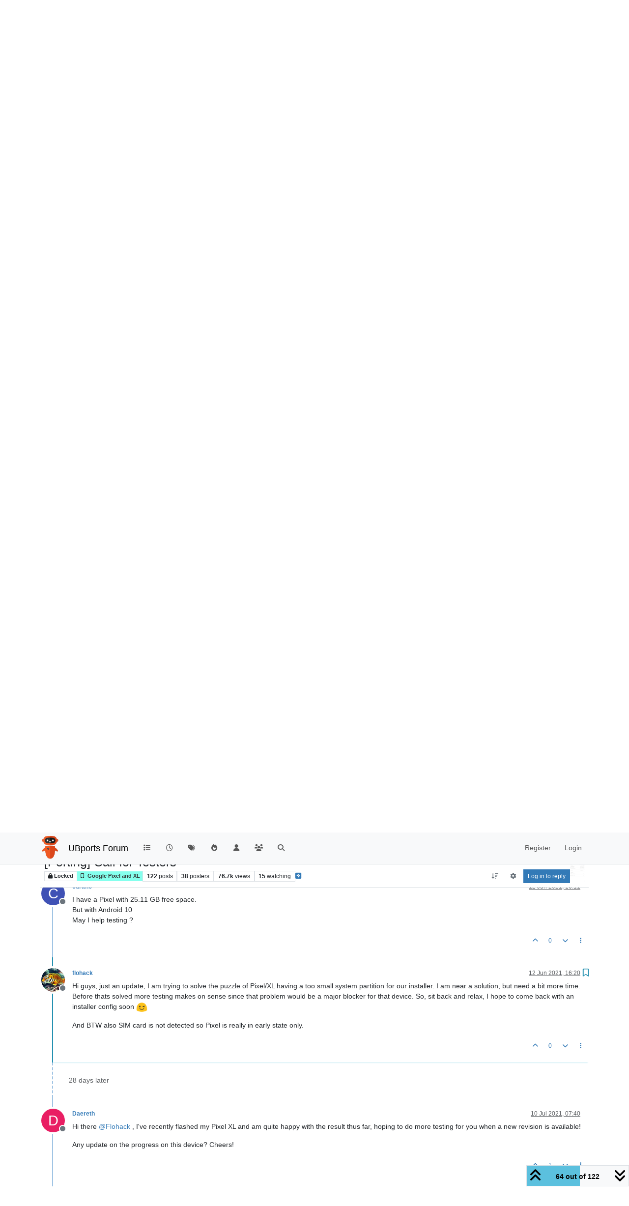

--- FILE ---
content_type: text/html; charset=utf-8
request_url: https://forums.ubports.com/topic/5533/porting-call-for-testers/64
body_size: 29540
content:
<!DOCTYPE html>
<html lang="en-GB" data-dir="ltr" style="direction: ltr;">
<head>
<title>[Porting] Call for Testers | UBports Forum</title>
<meta name="viewport" content="width&#x3D;device-width, initial-scale&#x3D;1.0" />
	<meta name="content-type" content="text/html; charset=UTF-8" />
	<meta name="apple-mobile-web-app-capable" content="yes" />
	<meta name="mobile-web-app-capable" content="yes" />
	<meta property="og:site_name" content="UBports Forum" />
	<meta name="msapplication-badge" content="frequency=30; polling-uri=https://forums.ubports.com/sitemap.xml" />
	<meta name="theme-color" content="#ffffff" />
	<meta name="keywords" content="ubuntu,ubuntu touch,oneplus one,ubuntu touch for oneplus one,Ubuntu,ubports,Ubports,ubports forum,forum,ubuntu forum,ubuntu touch porting,port,porting" />
	<meta name="msapplication-square150x150logo" content="/assets/uploads/system/site-logo.png" />
	<meta name="title" content="[Porting] Call for Testers" />
	<meta property="og:title" content="[Porting] Call for Testers" />
	<meta property="og:type" content="article" />
	<meta property="article:published_time" content="2021-01-22T09:04:02.304Z" />
	<meta property="article:modified_time" content="2025-01-26T15:18:23.513Z" />
	<meta property="article:section" content="Google Pixel and XL" />
	<meta name="description" content="Hi guys, just an update, I am trying to solve the puzzle of Pixel/XL having a too small system partition for our installer. I am near a solution, but need a ..." />
	<meta property="og:description" content="Hi guys, just an update, I am trying to solve the puzzle of Pixel/XL having a too small system partition for our installer. I am near a solution, but need a ..." />
	<meta property="og:image" content="https://forums.ubports.com/assets/uploads/files/1611312654853-photo_2021-01-22_11-46-46.jpg" />
	<meta property="og:image:url" content="https://forums.ubports.com/assets/uploads/files/1611312654853-photo_2021-01-22_11-46-46.jpg" />
	<meta property="og:image" content="https://forums.ubports.com/assets/uploads/assets/uploads/profile/uid-414/414-profileavatar-1720034621473.png" />
	<meta property="og:image:url" content="https://forums.ubports.com/assets/uploads/assets/uploads/profile/uid-414/414-profileavatar-1720034621473.png" />
	<meta property="og:image" content="https://forums.ubports.com/assets/uploads/system/site-logo.png" />
	<meta property="og:image:url" content="https://forums.ubports.com/assets/uploads/system/site-logo.png" />
	<meta property="og:image:width" content="undefined" />
	<meta property="og:image:height" content="undefined" />
	<meta property="og:url" content="https://forums.ubports.com/topic/5533/porting-call-for-testers/64" />
	
<link rel="stylesheet" type="text/css" href="/assets/client.css?v=6cb403dfe98" />
<link rel="icon" type="image/x-icon" href="/assets/uploads/system/favicon.ico?v&#x3D;6cb403dfe98" />
	<link rel="manifest" href="/manifest.webmanifest" crossorigin="use-credentials" />
	<link rel="search" type="application/opensearchdescription+xml" title="UBports Forum" href="/osd.xml" />
	<link rel="apple-touch-icon" href="/assets/uploads/system/touchicon-orig.png" />
	<link rel="icon" sizes="36x36" href="/assets/uploads/system/touchicon-36.png" />
	<link rel="icon" sizes="48x48" href="/assets/uploads/system/touchicon-48.png" />
	<link rel="icon" sizes="72x72" href="/assets/uploads/system/touchicon-72.png" />
	<link rel="icon" sizes="96x96" href="/assets/uploads/system/touchicon-96.png" />
	<link rel="icon" sizes="144x144" href="/assets/uploads/system/touchicon-144.png" />
	<link rel="icon" sizes="192x192" href="/assets/uploads/system/touchicon-192.png" />
	<link rel="prefetch" href="/assets/src/modules/composer.js?v&#x3D;6cb403dfe98" />
	<link rel="prefetch" href="/assets/src/modules/composer/uploads.js?v&#x3D;6cb403dfe98" />
	<link rel="prefetch" href="/assets/src/modules/composer/drafts.js?v&#x3D;6cb403dfe98" />
	<link rel="prefetch" href="/assets/src/modules/composer/tags.js?v&#x3D;6cb403dfe98" />
	<link rel="prefetch" href="/assets/src/modules/composer/categoryList.js?v&#x3D;6cb403dfe98" />
	<link rel="prefetch" href="/assets/src/modules/composer/resize.js?v&#x3D;6cb403dfe98" />
	<link rel="prefetch" href="/assets/src/modules/composer/autocomplete.js?v&#x3D;6cb403dfe98" />
	<link rel="prefetch" href="/assets/templates/composer.tpl?v&#x3D;6cb403dfe98" />
	<link rel="prefetch" href="/assets/language/en-GB/topic.json?v&#x3D;6cb403dfe98" />
	<link rel="prefetch" href="/assets/language/en-GB/modules.json?v&#x3D;6cb403dfe98" />
	<link rel="prefetch" href="/assets/language/en-GB/tags.json?v&#x3D;6cb403dfe98" />
	<link rel="prefetch stylesheet" href="/assets/plugins/nodebb-plugin-markdown/styles/default.css" />
	<link rel="prefetch" href="/assets/language/en-GB/markdown.json?v&#x3D;6cb403dfe98" />
	<link rel="stylesheet" href="https://forums.ubports.com/assets/plugins/nodebb-plugin-emoji/emoji/styles.css?v&#x3D;6cb403dfe98" />
	<link rel="canonical" href="https://forums.ubports.com/topic/5533/porting-call-for-testers?page=4" />
	<link rel="alternate" type="application/rss+xml" href="/topic/5533.rss" />
	<link rel="up" href="https://forums.ubports.com/category/66/google-pixel-and-xl" />
	<link rel="author" href="https://forums.ubports.com/user/flohack" />
	<link rel="alternate" type="application/activity+json" href="https://forums.ubports.com/post/51897" />
	<link rel="next" href="https://forums.ubports.com/topic/5533/porting-call-for-testers?page&#x3D;5" />
	<link rel="prev" href="https://forums.ubports.com/topic/5533/porting-call-for-testers?page&#x3D;3" />
	
<script>
var config = JSON.parse('{"relative_path":"","upload_url":"/assets/uploads","asset_base_url":"/assets","assetBaseUrl":"/assets","siteTitle":"UBports Forum","browserTitle":"UBports Forum","description":"UBports develops Ubuntu Touch, a simple and beautiful mobile operating system.","keywords":"ubuntu,ubuntu touch,oneplus one,ubuntu touch for oneplus one,Ubuntu,ubports,Ubports,ubports forum,forum,ubuntu forum,ubuntu touch porting,port,porting","brand:logo":"&#x2F;assets&#x2F;uploads&#x2F;system&#x2F;site-logo.png","titleLayout":"&#123;pageTitle&#125; | &#123;browserTitle&#125;","showSiteTitle":true,"maintenanceMode":false,"postQueue":0,"minimumTitleLength":3,"maximumTitleLength":255,"minimumPostLength":8,"maximumPostLength":32767,"minimumTagsPerTopic":0,"maximumTagsPerTopic":5,"minimumTagLength":3,"maximumTagLength":15,"undoTimeout":0,"useOutgoingLinksPage":false,"allowGuestHandles":false,"allowTopicsThumbnail":true,"usePagination":false,"disableChat":false,"disableChatMessageEditing":false,"maximumChatMessageLength":1000,"socketioTransports":["polling","websocket"],"socketioOrigins":"https://forums.ubports.com:*","websocketAddress":"","maxReconnectionAttempts":5,"reconnectionDelay":1500,"topicsPerPage":20,"postsPerPage":20,"maximumFileSize":2048,"theme:id":"nodebb-theme-persona","theme:src":"","defaultLang":"en-GB","userLang":"en-GB","loggedIn":false,"uid":-1,"cache-buster":"v=6cb403dfe98","topicPostSort":"oldest_to_newest","categoryTopicSort":"recently_replied","csrf_token":false,"searchEnabled":true,"searchDefaultInQuick":"titles","bootswatchSkin":"","composer:showHelpTab":true,"enablePostHistory":true,"timeagoCutoff":30,"timeagoCodes":["af","am","ar","az-short","az","be","bg","bs","ca","cs","cy","da","de-short","de","dv","el","en-short","en","es-short","es","et","eu","fa-short","fa","fi","fr-short","fr","gl","he","hr","hu","hy","id","is","it-short","it","ja","jv","ko","ky","lt","lv","mk","nl","no","pl","pt-br-short","pt-br","pt-short","pt","ro","rs","ru","rw","si","sk","sl","sq","sr","sv","th","tr-short","tr","uk","ur","uz","vi","zh-CN","zh-TW"],"cookies":{"enabled":false,"message":"[[global:cookies.message]]","dismiss":"[[global:cookies.accept]]","link":"[[global:cookies.learn-more]]","link_url":"https:&#x2F;&#x2F;www.cookiesandyou.com"},"thumbs":{"size":512},"emailPrompt":1,"useragent":{"isSafari":false},"fontawesome":{"pro":false,"styles":["solid","brands","regular"],"version":"6.7.2"},"activitypub":{"probe":1},"acpLang":"undefined","topicSearchEnabled":false,"disableCustomUserSkins":true,"defaultBootswatchSkin":"","hideSubCategories":false,"hideCategoryLastPost":false,"enableQuickReply":false,"composer-default":{},"markdown":{"highlight":1,"hljsLanguages":["common"],"theme":"default.css","defaultHighlightLanguage":"","externalMark":false},"emojiCustomFirst":false,"spam-be-gone":{},"2factor":{"hasKey":false},"recentCards":{"title":"Recent Topics","opacity":".9","textShadow":"","enableCarousel":0,"enableCarouselPagination":0,"minSlides":1,"maxSlides":4},"question-and-answer":{"defaultCid_33":"off","defaultCid_34":"off","defaultCid_35":"off","defaultCid_36":"off","defaultCid_37":"on","defaultCid_38":"off","defaultCid_39":"off","defaultCid_40":"off","defaultCid_41":"off","defaultCid_42":"off","defaultCid_43":"off","defaultCid_44":"off","defaultCid_45":"off","defaultCid_46":"off","defaultCid_8":"off","forceQuestions":"off"}}');
var app = {
user: JSON.parse('{"uid":-1,"username":"Guest","displayname":"Guest","userslug":"","fullname":"Guest","email":"","icon:text":"?","icon:bgColor":"#aaa","groupTitle":"","groupTitleArray":[],"status":"offline","reputation":0,"email:confirmed":false,"unreadData":{"":{},"new":{},"watched":{},"unreplied":{}},"isAdmin":false,"isGlobalMod":false,"isMod":false,"privileges":{"chat":false,"chat:privileged":false,"upload:post:image":false,"upload:post:file":false,"signature":false,"invite":false,"group:create":false,"search:content":false,"search:users":false,"search:tags":false,"view:users":true,"view:tags":true,"view:groups":true,"local:login":false,"ban":false,"mute":false,"view:users:info":false},"blocks":[],"timeagoCode":"en","offline":true,"lastRoomId":null,"isEmailConfirmSent":false}')
};
document.documentElement.style.setProperty('--panel-offset', `${localStorage.getItem('panelOffset') || 0}px`);
</script>

<script async src="https://umami.ubports.com/script.js" data-website-id="ee58ee85-564c-48de-9ab5-c50ac748ab35"></script>


</head>
<body class="page-topic page-topic-5533 page-topic-porting-call-for-testers template-topic page-topic-category-66 page-topic-category-google-pixel-and-xl parent-category-46 parent-category-54 parent-category-66 page-status-200 theme-persona user-guest skin-noskin">
<nav id="menu" class="slideout-menu hidden">
<section class="menu-section" data-section="navigation">
<ul class="menu-section-list text-bg-dark list-unstyled"></ul>
</section>
</nav>
<nav id="chats-menu" class="slideout-menu hidden">

</nav>
<main id="panel" class="slideout-panel">
<nav class="navbar sticky-top navbar-expand-lg bg-light header border-bottom py-0" id="header-menu" component="navbar">
<div class="container-lg justify-content-start flex-nowrap">
<div class="d-flex align-items-center me-auto" style="min-width: 0px;">
<button type="button" class="navbar-toggler border-0" id="mobile-menu">
<i class="fa fa-lg fa-fw fa-bars unread-count" ></i>
<span component="unread/icon" class="notification-icon fa fa-fw fa-book unread-count" data-content="0" data-unread-url="/unread"></span>
</button>
<div class="d-inline-flex align-items-center" style="min-width: 0px;">

<a class="navbar-brand" href="https://ubports.com">
<img alt="UBports Robot Logo" class=" forum-logo d-inline-block align-text-bottom" src="/assets/uploads/system/site-logo.png?v=6cb403dfe98" />
</a>


<a class="navbar-brand text-truncate" href="/">
UBports Forum
</a>

</div>
</div>


<div component="navbar/title" class="visible-xs hidden">
<span></span>
</div>
<div id="nav-dropdown" class="collapse navbar-collapse d-none d-lg-block">
<ul id="main-nav" class="navbar-nav me-auto mb-2 mb-lg-0">


<li class="nav-item " title="Categories">
<a class="nav-link navigation-link "
 href="&#x2F;categories" >

<i class="fa fa-fw fa-list" data-content=""></i>


<span class="visible-xs-inline">Categories</span>


</a>

</li>



<li class="nav-item " title="Recent">
<a class="nav-link navigation-link "
 href="&#x2F;recent" >

<i class="fa fa-fw fa-clock-o" data-content=""></i>


<span class="visible-xs-inline">Recent</span>


</a>

</li>



<li class="nav-item " title="Tags">
<a class="nav-link navigation-link "
 href="&#x2F;tags" >

<i class="fa fa-fw fa-tags" data-content=""></i>


<span class="visible-xs-inline">Tags</span>


</a>

</li>



<li class="nav-item " title="Popular">
<a class="nav-link navigation-link "
 href="&#x2F;popular" >

<i class="fa fa-fw fa-fire" data-content=""></i>


<span class="visible-xs-inline">Popular</span>


</a>

</li>



<li class="nav-item " title="Users">
<a class="nav-link navigation-link "
 href="&#x2F;users" >

<i class="fa fa-fw fa-user" data-content=""></i>


<span class="visible-xs-inline">Users</span>


</a>

</li>



<li class="nav-item " title="Groups">
<a class="nav-link navigation-link "
 href="&#x2F;groups" >

<i class="fa fa-fw fa-group" data-content=""></i>


<span class="visible-xs-inline">Groups</span>


</a>

</li>



<li class="nav-item " title="Search">
<a class="nav-link navigation-link "
 href="&#x2F;search" >

<i class="fa fa-fw fa-search" data-content=""></i>


<span class="visible-xs-inline">Search</span>


</a>

</li>


</ul>
<ul class="navbar-nav mb-2 mb-lg-0 hidden-xs">
<li class="nav-item">
<a href="#" id="reconnect" class="nav-link hide" title="Looks like your connection to UBports Forum was lost, please wait while we try to reconnect.">
<i class="fa fa-check"></i>
</a>
</li>
</ul>



<ul id="logged-out-menu" class="navbar-nav me-0 mb-2 mb-lg-0 align-items-center">

<li class="nav-item">
<a class="nav-link" href="/register">
<i class="fa fa-pencil fa-fw d-inline-block d-sm-none"></i>
<span>Register</span>
</a>
</li>

<li class="nav-item">
<a class="nav-link" href="/login">
<i class="fa fa-sign-in fa-fw d-inline-block d-sm-none"></i>
<span>Login</span>
</a>
</li>
</ul>


</div>
</div>
</nav>
<script>
const rect = document.getElementById('header-menu').getBoundingClientRect();
const offset = Math.max(0, rect.bottom);
document.documentElement.style.setProperty('--panel-offset', offset + `px`);
</script>
<div class="container-lg pt-3" id="content">
<noscript>
<div class="alert alert-danger">
<p>
Your browser does not seem to support JavaScript. As a result, your viewing experience will be diminished, and you have been placed in <strong>read-only mode</strong>.
</p>
<p>
Please download a browser that supports JavaScript, or enable it if it's disabled (i.e. NoScript).
</p>
</div>
</noscript>
<div data-widget-area="header">

</div>
<div class="row mb-5">
<div class="topic col-lg-12" itemid="/topic/5533/porting-call-for-testers/64" itemscope itemtype="https://schema.org/DiscussionForumPosting">
<meta itemprop="headline" content="[Porting] Call for Testers">
<meta itemprop="text" content="[Porting] Call for Testers">
<meta itemprop="url" content="/topic/5533/porting-call-for-testers/64">
<meta itemprop="datePublished" content="2021-01-22T09:04:02.304Z">
<meta itemprop="dateModified" content="2025-01-26T15:18:23.513Z">
<div itemprop="author" itemscope itemtype="https://schema.org/Person">
<meta itemprop="name" content="flohack">
<meta itemprop="url" content="/user/flohack">
</div>
<div class="topic-header sticky-top mb-3 bg-body">
<div class="d-flex flex-wrap gap-3 border-bottom p-2">
<div class="d-flex flex-column gap-2 flex-grow-1">
<h1 component="post/header" class="mb-0" itemprop="name">
<div class="topic-title d-flex">
<span class="fs-3" component="topic/title">[Porting] Call for Testers</span>
</div>
</h1>
<div class="topic-info d-flex gap-2 align-items-center flex-wrap">
<span component="topic/labels" class="d-flex gap-2 ">
<span component="topic/scheduled" class="badge badge border border-gray-300 text-body hidden">
<i class="fa fa-clock-o"></i> Scheduled
</span>
<span component="topic/pinned" class="badge badge border border-gray-300 text-body hidden">
<i class="fa fa-thumb-tack"></i> Pinned
</span>
<span component="topic/locked" class="badge badge border border-gray-300 text-body ">
<i class="fa fa-lock"></i> Locked
</span>
<a component="topic/moved" href="/category/" class="badge badge border border-gray-300 text-body text-decoration-none hidden">
<i class="fa fa-arrow-circle-right"></i> Moved
</a>

</span>
<a component="topic/category" href="/category/66/google-pixel-and-xl" class="badge px-1 text-truncate text-decoration-none border" style="color: #333333;background-color: #85ffed;border-color: #85ffed!important; max-width: 70vw;">
			<i class="fa fa-fw fa-mobile-phone"></i>
			Google Pixel and XL
		</a>
<div data-tid="5533" component="topic/tags" class="lh-1 tags tag-list d-flex flex-wrap hidden-xs hidden-empty gap-2"></div>
<div class="d-flex gap-2" component="topic/stats">
<span class="badge text-body border border-gray-300 stats text-xs">
<i class="fa-regular fa-fw fa-message visible-xs-inline" title="Posts"></i>
<span component="topic/post-count" title="122" class="fw-bold">122</span>
<span class="hidden-xs text-lowercase fw-normal">Posts</span>
</span>
<span class="badge text-body border border-gray-300 stats text-xs">
<i class="fa fa-fw fa-user visible-xs-inline" title="Posters"></i>
<span title="38" class="fw-bold">38</span>
<span class="hidden-xs text-lowercase fw-normal">Posters</span>
</span>
<span class="badge text-body border border-gray-300 stats text-xs">
<i class="fa fa-fw fa-eye visible-xs-inline" title="Views"></i>
<span class="fw-bold" title="76668">76.7k</span>
<span class="hidden-xs text-lowercase fw-normal">Views</span>
</span>

<span class="badge text-body border border-gray-300 stats text-xs">
<i class="fa fa-fw fa-bell-o visible-xs-inline" title="Watching"></i>
<span class="fw-bold" title="76668">15</span>
<span class="hidden-xs text-lowercase fw-normal">Watching</span>
</span>
</div>

<a class="hidden-xs" target="_blank" href="/topic/5533.rss"><i class="fa fa-rss-square"></i></a>


<div class="ms-auto">
<div class="topic-main-buttons float-end d-inline-block">
<span class="loading-indicator btn float-start hidden" done="0">
<span class="hidden-xs">Loading More Posts</span> <i class="fa fa-refresh fa-spin"></i>
</span>


<div title="Sort by" class="btn-group bottom-sheet hidden-xs" component="thread/sort">
<button class="btn btn-sm btn-ghost dropdown-toggle" data-bs-toggle="dropdown" aria-haspopup="true" aria-expanded="false" aria-label="Post sort option, Oldest to Newest">
<i class="fa fa-fw fa-arrow-down-wide-short text-secondary"></i></button>
<ul class="dropdown-menu dropdown-menu-end p-1 text-sm" role="menu">
<li>
<a class="dropdown-item rounded-1 d-flex align-items-center gap-2" href="#" class="oldest_to_newest" data-sort="oldest_to_newest" role="menuitem">
<span class="flex-grow-1">Oldest to Newest</span>
<i class="flex-shrink-0 fa fa-fw text-secondary"></i>
</a>
</li>
<li>
<a class="dropdown-item rounded-1 d-flex align-items-center gap-2" href="#" class="newest_to_oldest" data-sort="newest_to_oldest" role="menuitem">
<span class="flex-grow-1">Newest to Oldest</span>
<i class="flex-shrink-0 fa fa-fw text-secondary"></i>
</a>
</li>
<li>
<a class="dropdown-item rounded-1 d-flex align-items-center gap-2" href="#" class="most_votes" data-sort="most_votes" role="menuitem">
<span class="flex-grow-1">Most Votes</span>
<i class="flex-shrink-0 fa fa-fw text-secondary"></i>
</a>
</li>
</ul>
</div>

<div class="d-inline-block">

<div title="Topic Tools" class="btn-group thread-tools bottom-sheet">
<button class="btn btn-sm btn-ghost dropdown-toggle" data-bs-toggle="dropdown" type="button" aria-haspopup="true" aria-expanded="false">
<i class="fa fa-fw fa-gear text-secondary"></i>
</button>
<ul class="dropdown-menu dropdown-menu-end p-1" role="menu"></ul>
</div>

</div>
<div component="topic/reply/container" class="btn-group bottom-sheet hidden">
<a href="/compose?tid=5533" class="btn btn-sm btn-primary" component="topic/reply" data-ajaxify="false" role="button"><i class="fa fa-reply visible-xs-inline"></i><span class="visible-sm-inline visible-md-inline visible-lg-inline"> Reply</span></a>
<button type="button" class="btn btn-sm btn-primary dropdown-toggle" data-bs-toggle="dropdown" aria-haspopup="true" aria-expanded="false">
<span class="caret"></span>
</button>
<ul class="dropdown-menu dropdown-menu-end" role="menu">
<li><a class="dropdown-item" href="#" component="topic/reply-as-topic" role="menuitem">Reply as topic</a></li>
</ul>
</div>


<a component="topic/reply/guest" href="/login" class="btn btn-sm btn-primary">Log in to reply</a>


</div>
</div>
</div>
</div>
<div class="d-flex flex-wrap gap-2 align-items-center hidden-empty " component="topic/thumb/list">
<a class="d-inline-block" href="/assets/uploads/files/1611312654853-photo_2021-01-22_11-46-46.jpg">
<img class="rounded-1 bg-light" style="width:auto; max-width: 4rem; height: 3.33rem;object-fit: contain;" src="/assets/uploads/files/1611312654853-photo_2021-01-22_11-46-46.jpg" />
</a>
</div>
</div>
</div>



<div component="topic/deleted/message" class="alert alert-warning d-flex justify-content-between flex-wrap hidden">
<span>This topic has been deleted. Only users with topic management privileges can see it.</span>
<span>

</span>
</div>

<ul component="topic" class="posts timeline" data-tid="5533" data-cid="66">

<li component="post" class="  " data-index="54" data-pid="47775" data-uid="3285" data-timestamp="1615180580873" data-username="Keneda" data-userslug="keneda" itemprop="comment" itemtype="http://schema.org/Comment" itemscope>
<a component="post/anchor" data-index="54" id="55"></a>
<meta itemprop="datePublished" content="2021-03-08T05:16:20.873Z">
<meta itemprop="dateModified" content="">

<div class="clearfix post-header">
<div class="icon float-start">
<a href="/user/keneda">
<img title="Keneda" data-uid="3285" class="avatar  avatar-rounded" alt="Keneda" loading="lazy" component="user/picture" src="/assets/uploads/profile/uid-3285/3285-profileavatar.png" style="--avatar-size: 48px;" onError="this.remove()" itemprop="image" /><span title="Keneda" data-uid="3285" class="avatar  avatar-rounded" component="user/picture" style="--avatar-size: 48px; background-color: #e65100">K</span>

<span component="user/status" class="position-absolute top-100 start-100 border border-white border-2 rounded-circle status offline"><span class="visually-hidden">Offline</span></span>

</a>
</div>
<small class="d-flex">
<div class="d-flex align-items-center gap-1 flex-wrap w-100">
<strong class="text-nowrap" itemprop="author" itemscope itemtype="https://schema.org/Person">
<meta itemprop="name" content="Keneda">
<meta itemprop="url" content="/user/keneda">
<a href="/user/keneda" data-username="Keneda" data-uid="3285">Keneda</a>
</strong>


<span class="visible-xs-inline-block visible-sm-inline-block visible-md-inline-block visible-lg-inline-block">

<a component="post/parent" class="btn btn-sm btn-ghost py-0 px-1 text-xs hidden-xs" data-topid="47768" href="/post/47768"><i class="fa fa-reply"></i> @FellFromTheSky</a>

<span>

</span>
</span>
<div class="d-flex align-items-center gap-1 flex-grow-1 justify-content-end">
<span>
<i component="post/edit-indicator" class="fa fa-pencil-square edit-icon hidden"></i>
<span data-editor="" component="post/editor" class="hidden">last edited by  <span class="timeago" title="Invalid Date"></span></span>
<span class="visible-xs-inline-block visible-sm-inline-block visible-md-inline-block visible-lg-inline-block">
<a class="permalink text-muted" href="/post/47775"><span class="timeago" title="2021-03-08T05:16:20.873Z"></span></a>
</span>
</span>
<span class="bookmarked"><i class="fa fa-bookmark-o"></i></span>
</div>
</div>
</small>
</div>
<br />
<div class="content" component="post/content" itemprop="text">
<p dir="auto"><a class="plugin-mentions-user plugin-mentions-a" href="/user/fellfromthesky" aria-label="Profile: fellfromthesky">@<bdi>fellfromthesky</bdi></a><br />
I don't think Pixel XL is already in the OTA update processe, it's not handled by ubports installer though.</p>

</div>
<div class="post-footer">

<div component="post/signature" data-uid="3285" class="post-signature"><p dir="auto">2015-2023 : Meizu MX4 ☠️⚰️✝️<br />
2023-2024 : Nexus 5 ☠️⚰️✝️<br />
2024-***** : FPOS Fairphone 5<br />
🇲🇫🇬🇧</p>
</div>

<div class="clearfix">

<a component="post/reply-count" data-target-component="post/replies/container" href="#" class="threaded-replies user-select-none float-start text-muted hidden">
<span component="post/reply-count/avatars" class="avatars d-inline-flex gap-1 align-items-top hidden-xs ">


</span>
<span class="replies-count small" component="post/reply-count/text" data-replies="0">1 Reply</span>
<span class="replies-last hidden-xs small">Last reply <span class="timeago" title=""></span></span>
<i class="fa fa-fw fa-chevron-down" component="post/replies/open"></i>
</a>

<small class="d-flex justify-content-end align-items-center gap-1" component="post/actions">
<!-- This partial intentionally left blank; overwritten by nodebb-plugin-reactions -->
<span class="post-tools">
<a component="post/reply" href="#" class="btn btn-sm btn-link user-select-none hidden">Reply</a>
<a component="post/quote" href="#" class="btn btn-sm btn-link user-select-none hidden">Quote</a>
</span>


<span class="votes">
<a component="post/upvote" href="#" class="btn btn-sm btn-link ">
<i class="fa fa-chevron-up"></i>
</a>
<span class="btn btn-sm btn-link" component="post/vote-count" data-votes="0">0</span>

<a component="post/downvote" href="#" class="btn btn-sm btn-link ">
<i class="fa fa-chevron-down"></i>
</a>

</span>

<span component="post/tools" class="dropdown bottom-sheet d-inline-block ">
<a class="btn btn-link btn-sm dropdown-toggle" href="#" data-bs-toggle="dropdown" aria-haspopup="true" aria-expanded="false"><i class="fa fa-fw fa-ellipsis-v"></i></a>
<ul class="dropdown-menu dropdown-menu-end p-1 text-sm" role="menu"></ul>
</span>
</small>
</div>
<div component="post/replies/container"></div>
</div>

</li>




<li component="post" class="  " data-index="55" data-pid="47778" data-uid="6515" data-timestamp="1615185119295" data-username="sageteamobile" data-userslug="sageteamobile" itemprop="comment" itemtype="http://schema.org/Comment" itemscope>
<a component="post/anchor" data-index="55" id="56"></a>
<meta itemprop="datePublished" content="2021-03-08T06:31:59.295Z">
<meta itemprop="dateModified" content="">

<div class="clearfix post-header">
<div class="icon float-start">
<a href="/user/sageteamobile">
<span title="sageteamobile" data-uid="6515" class="avatar  avatar-rounded" component="user/picture" style="--avatar-size: 48px; background-color: #3f51b5">S</span>

<span component="user/status" class="position-absolute top-100 start-100 border border-white border-2 rounded-circle status offline"><span class="visually-hidden">Offline</span></span>

</a>
</div>
<small class="d-flex">
<div class="d-flex align-items-center gap-1 flex-wrap w-100">
<strong class="text-nowrap" itemprop="author" itemscope itemtype="https://schema.org/Person">
<meta itemprop="name" content="sageteamobile">
<meta itemprop="url" content="/user/sageteamobile">
<a href="/user/sageteamobile" data-username="sageteamobile" data-uid="6515">sageteamobile</a>
</strong>


<span class="visible-xs-inline-block visible-sm-inline-block visible-md-inline-block visible-lg-inline-block">

<span>

</span>
</span>
<div class="d-flex align-items-center gap-1 flex-grow-1 justify-content-end">
<span>
<i component="post/edit-indicator" class="fa fa-pencil-square edit-icon hidden"></i>
<span data-editor="" component="post/editor" class="hidden">last edited by  <span class="timeago" title="Invalid Date"></span></span>
<span class="visible-xs-inline-block visible-sm-inline-block visible-md-inline-block visible-lg-inline-block">
<a class="permalink text-muted" href="/post/47778"><span class="timeago" title="2021-03-08T06:31:59.295Z"></span></a>
</span>
</span>
<span class="bookmarked"><i class="fa fa-bookmark-o"></i></span>
</div>
</div>
</small>
</div>
<br />
<div class="content" component="post/content" itemprop="text">
<p dir="auto">I have several Pixel 3As abd am available for testing. sageteamobile.</p>

</div>
<div class="post-footer">

<div class="clearfix">

<a component="post/reply-count" data-target-component="post/replies/container" href="#" class="threaded-replies user-select-none float-start text-muted hidden">
<span component="post/reply-count/avatars" class="avatars d-inline-flex gap-1 align-items-top hidden-xs ">


</span>
<span class="replies-count small" component="post/reply-count/text" data-replies="0">1 Reply</span>
<span class="replies-last hidden-xs small">Last reply <span class="timeago" title=""></span></span>
<i class="fa fa-fw fa-chevron-down" component="post/replies/open"></i>
</a>

<small class="d-flex justify-content-end align-items-center gap-1" component="post/actions">
<!-- This partial intentionally left blank; overwritten by nodebb-plugin-reactions -->
<span class="post-tools">
<a component="post/reply" href="#" class="btn btn-sm btn-link user-select-none hidden">Reply</a>
<a component="post/quote" href="#" class="btn btn-sm btn-link user-select-none hidden">Quote</a>
</span>


<span class="votes">
<a component="post/upvote" href="#" class="btn btn-sm btn-link ">
<i class="fa fa-chevron-up"></i>
</a>
<span class="btn btn-sm btn-link" component="post/vote-count" data-votes="0">0</span>

<a component="post/downvote" href="#" class="btn btn-sm btn-link ">
<i class="fa fa-chevron-down"></i>
</a>

</span>

<span component="post/tools" class="dropdown bottom-sheet d-inline-block ">
<a class="btn btn-link btn-sm dropdown-toggle" href="#" data-bs-toggle="dropdown" aria-haspopup="true" aria-expanded="false"><i class="fa fa-fw fa-ellipsis-v"></i></a>
<ul class="dropdown-menu dropdown-menu-end p-1 text-sm" role="menu"></ul>
</span>
</small>
</div>
<div component="post/replies/container"></div>
</div>

</li>




<li component="post" class="  " data-index="56" data-pid="47782" data-uid="6498" data-timestamp="1615205785913" data-username="FellFromTheSky" data-userslug="fellfromthesky" itemprop="comment" itemtype="http://schema.org/Comment" itemscope>
<a component="post/anchor" data-index="56" id="57"></a>
<meta itemprop="datePublished" content="2021-03-08T12:16:25.913Z">
<meta itemprop="dateModified" content="">

<div class="clearfix post-header">
<div class="icon float-start">
<a href="/user/fellfromthesky">
<img title="FellFromTheSky" data-uid="6498" class="avatar  avatar-rounded" alt="FellFromTheSky" loading="lazy" component="user/picture" src="/assets/uploads/profile/uid-6498/6498-profileavatar-1612800763981.png" style="--avatar-size: 48px;" onError="this.remove()" itemprop="image" /><span title="FellFromTheSky" data-uid="6498" class="avatar  avatar-rounded" component="user/picture" style="--avatar-size: 48px; background-color: #2196f3">F</span>

<span component="user/status" class="position-absolute top-100 start-100 border border-white border-2 rounded-circle status offline"><span class="visually-hidden">Offline</span></span>

</a>
</div>
<small class="d-flex">
<div class="d-flex align-items-center gap-1 flex-wrap w-100">
<strong class="text-nowrap" itemprop="author" itemscope itemtype="https://schema.org/Person">
<meta itemprop="name" content="FellFromTheSky">
<meta itemprop="url" content="/user/fellfromthesky">
<a href="/user/fellfromthesky" data-username="FellFromTheSky" data-uid="6498">FellFromTheSky</a>
</strong>


<span class="visible-xs-inline-block visible-sm-inline-block visible-md-inline-block visible-lg-inline-block">

<span>

</span>
</span>
<div class="d-flex align-items-center gap-1 flex-grow-1 justify-content-end">
<span>
<i component="post/edit-indicator" class="fa fa-pencil-square edit-icon hidden"></i>
<span data-editor="" component="post/editor" class="hidden">last edited by  <span class="timeago" title="Invalid Date"></span></span>
<span class="visible-xs-inline-block visible-sm-inline-block visible-md-inline-block visible-lg-inline-block">
<a class="permalink text-muted" href="/post/47782"><span class="timeago" title="2021-03-08T12:16:25.913Z"></span></a>
</span>
</span>
<span class="bookmarked"><i class="fa fa-bookmark-o"></i></span>
</div>
</div>
</small>
</div>
<br />
<div class="content" component="post/content" itemprop="text">
<p dir="auto">forgot to say that for some reason I don't know, the smartphone automatically start to the android bootloader (the one with the robot), after being powered off.</p>

</div>
<div class="post-footer">

<div class="clearfix">

<a component="post/reply-count" data-target-component="post/replies/container" href="#" class="threaded-replies user-select-none float-start text-muted hidden">
<span component="post/reply-count/avatars" class="avatars d-inline-flex gap-1 align-items-top hidden-xs ">


</span>
<span class="replies-count small" component="post/reply-count/text" data-replies="0">1 Reply</span>
<span class="replies-last hidden-xs small">Last reply <span class="timeago" title=""></span></span>
<i class="fa fa-fw fa-chevron-down" component="post/replies/open"></i>
</a>

<small class="d-flex justify-content-end align-items-center gap-1" component="post/actions">
<!-- This partial intentionally left blank; overwritten by nodebb-plugin-reactions -->
<span class="post-tools">
<a component="post/reply" href="#" class="btn btn-sm btn-link user-select-none hidden">Reply</a>
<a component="post/quote" href="#" class="btn btn-sm btn-link user-select-none hidden">Quote</a>
</span>


<span class="votes">
<a component="post/upvote" href="#" class="btn btn-sm btn-link ">
<i class="fa fa-chevron-up"></i>
</a>
<span class="btn btn-sm btn-link" component="post/vote-count" data-votes="0">0</span>

<a component="post/downvote" href="#" class="btn btn-sm btn-link ">
<i class="fa fa-chevron-down"></i>
</a>

</span>

<span component="post/tools" class="dropdown bottom-sheet d-inline-block ">
<a class="btn btn-link btn-sm dropdown-toggle" href="#" data-bs-toggle="dropdown" aria-haspopup="true" aria-expanded="false"><i class="fa fa-fw fa-ellipsis-v"></i></a>
<ul class="dropdown-menu dropdown-menu-end p-1 text-sm" role="menu"></ul>
</span>
</small>
</div>
<div component="post/replies/container"></div>
</div>

</li>




<li component="post" class="  topic-owner-post" data-index="57" data-pid="47797" data-uid="414" data-timestamp="1615230474749" data-username="flohack" data-userslug="flohack" itemprop="comment" itemtype="http://schema.org/Comment" itemscope>
<a component="post/anchor" data-index="57" id="58"></a>
<meta itemprop="datePublished" content="2021-03-08T19:07:54.749Z">
<meta itemprop="dateModified" content="">

<div class="clearfix post-header">
<div class="icon float-start">
<a href="/user/flohack">
<img title="flohack" data-uid="414" class="avatar  avatar-rounded" alt="flohack" loading="lazy" component="user/picture" src="/assets/uploads/profile/uid-414/414-profileavatar-1720034621473.png" style="--avatar-size: 48px;" onError="this.remove()" itemprop="image" /><span title="flohack" data-uid="414" class="avatar  avatar-rounded" component="user/picture" style="--avatar-size: 48px; background-color: #f44336">F</span>

<span component="user/status" class="position-absolute top-100 start-100 border border-white border-2 rounded-circle status offline"><span class="visually-hidden">Offline</span></span>

</a>
</div>
<small class="d-flex">
<div class="d-flex align-items-center gap-1 flex-wrap w-100">
<strong class="text-nowrap" itemprop="author" itemscope itemtype="https://schema.org/Person">
<meta itemprop="name" content="flohack">
<meta itemprop="url" content="/user/flohack">
<a href="/user/flohack" data-username="flohack" data-uid="414">flohack</a>
</strong>


<span class="visible-xs-inline-block visible-sm-inline-block visible-md-inline-block visible-lg-inline-block">

<a component="post/parent" class="btn btn-sm btn-ghost py-0 px-1 text-xs hidden-xs" data-topid="47770" href="/post/47770"><i class="fa fa-reply"></i> @FellFromTheSky</a>

<span>

</span>
</span>
<div class="d-flex align-items-center gap-1 flex-grow-1 justify-content-end">
<span>
<i component="post/edit-indicator" class="fa fa-pencil-square edit-icon hidden"></i>
<span data-editor="" component="post/editor" class="hidden">last edited by  <span class="timeago" title="Invalid Date"></span></span>
<span class="visible-xs-inline-block visible-sm-inline-block visible-md-inline-block visible-lg-inline-block">
<a class="permalink text-muted" href="/post/47797"><span class="timeago" title="2021-03-08T19:07:54.749Z"></span></a>
</span>
</span>
<span class="bookmarked"><i class="fa fa-bookmark-o"></i></span>
</div>
</div>
</small>
</div>
<br />
<div class="content" component="post/content" itemprop="text">
<p dir="auto"><a class="plugin-mentions-user plugin-mentions-a" href="/user/fellfromthesky" aria-label="Profile: fellfromthesky">@<bdi>fellfromthesky</bdi></a> uh thats a though question, in principle yes. But if you do so, and you would ever have an issue with Ubuntu Touch that prevents it from booting, you could never access your data again so we do not recommend this under all circumstances.</p>
<p dir="auto">The problem is less visible for Android phones where the apps save most data in the cloud, and also cloud backup is possible. But we are simply not there yet to support such options.</p>

</div>
<div class="post-footer">

<div component="post/signature" data-uid="414" class="post-signature"><p dir="auto">My languages: 🇦🇹 🇩🇪 🇬🇧 🇺🇸</p>
</div>

<div class="clearfix">

<a component="post/reply-count" data-target-component="post/replies/container" href="#" class="threaded-replies user-select-none float-start text-muted hidden">
<span component="post/reply-count/avatars" class="avatars d-inline-flex gap-1 align-items-top hidden-xs ">

<span><img title="FellFromTheSky" data-uid="6498" class="avatar  avatar-rounded" alt="FellFromTheSky" loading="lazy" component="avatar/picture" src="/assets/uploads/profile/uid-6498/6498-profileavatar-1612800763981.png" style="--avatar-size: 16px;" onError="this.remove()" itemprop="image" /><span title="FellFromTheSky" data-uid="6498" class="avatar  avatar-rounded" component="avatar/icon" style="--avatar-size: 16px; background-color: #2196f3">F</span></span>


</span>
<span class="replies-count small" component="post/reply-count/text" data-replies="1">1 Reply</span>
<span class="replies-last hidden-xs small">Last reply <span class="timeago" title="2021-03-14T23:18:49.729Z"></span></span>
<i class="fa fa-fw fa-chevron-down" component="post/replies/open"></i>
</a>

<small class="d-flex justify-content-end align-items-center gap-1" component="post/actions">
<!-- This partial intentionally left blank; overwritten by nodebb-plugin-reactions -->
<span class="post-tools">
<a component="post/reply" href="#" class="btn btn-sm btn-link user-select-none hidden">Reply</a>
<a component="post/quote" href="#" class="btn btn-sm btn-link user-select-none hidden">Quote</a>
</span>


<span class="votes">
<a component="post/upvote" href="#" class="btn btn-sm btn-link ">
<i class="fa fa-chevron-up"></i>
</a>
<span class="btn btn-sm btn-link" component="post/vote-count" data-votes="0">0</span>

<a component="post/downvote" href="#" class="btn btn-sm btn-link ">
<i class="fa fa-chevron-down"></i>
</a>

</span>

<span component="post/tools" class="dropdown bottom-sheet d-inline-block ">
<a class="btn btn-link btn-sm dropdown-toggle" href="#" data-bs-toggle="dropdown" aria-haspopup="true" aria-expanded="false"><i class="fa fa-fw fa-ellipsis-v"></i></a>
<ul class="dropdown-menu dropdown-menu-end p-1 text-sm" role="menu"></ul>
</span>
</small>
</div>
<div component="post/replies/container"></div>
</div>

</li>




<li component="post" class="  " data-index="58" data-pid="48092" data-uid="6498" data-timestamp="1615763929729" data-username="FellFromTheSky" data-userslug="fellfromthesky" itemprop="comment" itemtype="http://schema.org/Comment" itemscope>
<a component="post/anchor" data-index="58" id="59"></a>
<meta itemprop="datePublished" content="2021-03-14T23:18:49.729Z">
<meta itemprop="dateModified" content="">

<div class="clearfix post-header">
<div class="icon float-start">
<a href="/user/fellfromthesky">
<img title="FellFromTheSky" data-uid="6498" class="avatar  avatar-rounded" alt="FellFromTheSky" loading="lazy" component="user/picture" src="/assets/uploads/profile/uid-6498/6498-profileavatar-1612800763981.png" style="--avatar-size: 48px;" onError="this.remove()" itemprop="image" /><span title="FellFromTheSky" data-uid="6498" class="avatar  avatar-rounded" component="user/picture" style="--avatar-size: 48px; background-color: #2196f3">F</span>

<span component="user/status" class="position-absolute top-100 start-100 border border-white border-2 rounded-circle status offline"><span class="visually-hidden">Offline</span></span>

</a>
</div>
<small class="d-flex">
<div class="d-flex align-items-center gap-1 flex-wrap w-100">
<strong class="text-nowrap" itemprop="author" itemscope itemtype="https://schema.org/Person">
<meta itemprop="name" content="FellFromTheSky">
<meta itemprop="url" content="/user/fellfromthesky">
<a href="/user/fellfromthesky" data-username="FellFromTheSky" data-uid="6498">FellFromTheSky</a>
</strong>


<span class="visible-xs-inline-block visible-sm-inline-block visible-md-inline-block visible-lg-inline-block">

<a component="post/parent" class="btn btn-sm btn-ghost py-0 px-1 text-xs hidden-xs" data-topid="47797" href="/post/47797"><i class="fa fa-reply"></i> @flohack</a>

<span>

</span>
</span>
<div class="d-flex align-items-center gap-1 flex-grow-1 justify-content-end">
<span>
<i component="post/edit-indicator" class="fa fa-pencil-square edit-icon hidden"></i>
<span data-editor="" component="post/editor" class="hidden">last edited by  <span class="timeago" title="Invalid Date"></span></span>
<span class="visible-xs-inline-block visible-sm-inline-block visible-md-inline-block visible-lg-inline-block">
<a class="permalink text-muted" href="/post/48092"><span class="timeago" title="2021-03-14T23:18:49.729Z"></span></a>
</span>
</span>
<span class="bookmarked"><i class="fa fa-bookmark-o"></i></span>
</div>
</div>
</small>
</div>
<br />
<div class="content" component="post/content" itemprop="text">
<p dir="auto">thanks.<br />
I'll let the smartphone as it is right now until the official release.</p>

</div>
<div class="post-footer">

<div class="clearfix">

<a component="post/reply-count" data-target-component="post/replies/container" href="#" class="threaded-replies user-select-none float-start text-muted hidden">
<span component="post/reply-count/avatars" class="avatars d-inline-flex gap-1 align-items-top hidden-xs ">


</span>
<span class="replies-count small" component="post/reply-count/text" data-replies="0">1 Reply</span>
<span class="replies-last hidden-xs small">Last reply <span class="timeago" title=""></span></span>
<i class="fa fa-fw fa-chevron-down" component="post/replies/open"></i>
</a>

<small class="d-flex justify-content-end align-items-center gap-1" component="post/actions">
<!-- This partial intentionally left blank; overwritten by nodebb-plugin-reactions -->
<span class="post-tools">
<a component="post/reply" href="#" class="btn btn-sm btn-link user-select-none hidden">Reply</a>
<a component="post/quote" href="#" class="btn btn-sm btn-link user-select-none hidden">Quote</a>
</span>


<span class="votes">
<a component="post/upvote" href="#" class="btn btn-sm btn-link ">
<i class="fa fa-chevron-up"></i>
</a>
<span class="btn btn-sm btn-link" component="post/vote-count" data-votes="0">0</span>

<a component="post/downvote" href="#" class="btn btn-sm btn-link ">
<i class="fa fa-chevron-down"></i>
</a>

</span>

<span component="post/tools" class="dropdown bottom-sheet d-inline-block ">
<a class="btn btn-link btn-sm dropdown-toggle" href="#" data-bs-toggle="dropdown" aria-haspopup="true" aria-expanded="false"><i class="fa fa-fw fa-ellipsis-v"></i></a>
<ul class="dropdown-menu dropdown-menu-end p-1 text-sm" role="menu"></ul>
</span>
</small>
</div>
<div component="post/replies/container"></div>
</div>

</li>




<li component="post" class="  " data-index="59" data-pid="48926" data-uid="6757" data-timestamp="1617504908002" data-username="yagya" data-userslug="yagya" itemprop="comment" itemtype="http://schema.org/Comment" itemscope>
<a component="post/anchor" data-index="59" id="60"></a>
<meta itemprop="datePublished" content="2021-04-04T02:55:08.002Z">
<meta itemprop="dateModified" content="">

<div class="clearfix post-header">
<div class="icon float-start">
<a href="/user/yagya">
<span title="yagya" data-uid="6757" class="avatar  avatar-rounded" component="user/picture" style="--avatar-size: 48px; background-color: #1b5e20">Y</span>

<span component="user/status" class="position-absolute top-100 start-100 border border-white border-2 rounded-circle status offline"><span class="visually-hidden">Offline</span></span>

</a>
</div>
<small class="d-flex">
<div class="d-flex align-items-center gap-1 flex-wrap w-100">
<strong class="text-nowrap" itemprop="author" itemscope itemtype="https://schema.org/Person">
<meta itemprop="name" content="yagya">
<meta itemprop="url" content="/user/yagya">
<a href="/user/yagya" data-username="yagya" data-uid="6757">yagya</a>
</strong>


<span class="visible-xs-inline-block visible-sm-inline-block visible-md-inline-block visible-lg-inline-block">

<span>

</span>
</span>
<div class="d-flex align-items-center gap-1 flex-grow-1 justify-content-end">
<span>
<i component="post/edit-indicator" class="fa fa-pencil-square edit-icon hidden"></i>
<span data-editor="" component="post/editor" class="hidden">last edited by  <span class="timeago" title="Invalid Date"></span></span>
<span class="visible-xs-inline-block visible-sm-inline-block visible-md-inline-block visible-lg-inline-block">
<a class="permalink text-muted" href="/post/48926"><span class="timeago" title="2021-04-04T02:55:08.002Z"></span></a>
</span>
</span>
<span class="bookmarked"><i class="fa fa-bookmark-o"></i></span>
</div>
</div>
</small>
</div>
<br />
<div class="content" component="post/content" itemprop="text">
<p dir="auto">Hey, I have a Pixel XL and am 100% willing to test! My Pixel is fully functional and I have plenty of spare devices.</p>
<p dir="auto">Also, since you have both a Pixel and Pixel 2, you might want to join <a href="http://t.me/Pixel1Chat" rel="nofollow ugc">t.me/Pixel1Chat</a> and <a href="http://t.me/Pixel2Chat" rel="nofollow ugc">t.me/Pixel2Chat</a> . They're run by me and a few friends, and you'll find lots of testers there too.</p>

</div>
<div class="post-footer">

<div class="clearfix">

<a component="post/reply-count" data-target-component="post/replies/container" href="#" class="threaded-replies user-select-none float-start text-muted hidden">
<span component="post/reply-count/avatars" class="avatars d-inline-flex gap-1 align-items-top hidden-xs ">

<span><img title="flohack" data-uid="414" class="avatar  avatar-rounded" alt="flohack" loading="lazy" component="avatar/picture" src="/assets/uploads/profile/uid-414/414-profileavatar-1720034621473.png" style="--avatar-size: 16px;" onError="this.remove()" itemprop="image" /><span title="flohack" data-uid="414" class="avatar  avatar-rounded" component="avatar/icon" style="--avatar-size: 16px; background-color: #f44336">F</span></span>


</span>
<span class="replies-count small" component="post/reply-count/text" data-replies="1">1 Reply</span>
<span class="replies-last hidden-xs small">Last reply <span class="timeago" title="2021-04-05T11:35:25.212Z"></span></span>
<i class="fa fa-fw fa-chevron-down" component="post/replies/open"></i>
</a>

<small class="d-flex justify-content-end align-items-center gap-1" component="post/actions">
<!-- This partial intentionally left blank; overwritten by nodebb-plugin-reactions -->
<span class="post-tools">
<a component="post/reply" href="#" class="btn btn-sm btn-link user-select-none hidden">Reply</a>
<a component="post/quote" href="#" class="btn btn-sm btn-link user-select-none hidden">Quote</a>
</span>


<span class="votes">
<a component="post/upvote" href="#" class="btn btn-sm btn-link ">
<i class="fa fa-chevron-up"></i>
</a>
<span class="btn btn-sm btn-link" component="post/vote-count" data-votes="0">0</span>

<a component="post/downvote" href="#" class="btn btn-sm btn-link ">
<i class="fa fa-chevron-down"></i>
</a>

</span>

<span component="post/tools" class="dropdown bottom-sheet d-inline-block ">
<a class="btn btn-link btn-sm dropdown-toggle" href="#" data-bs-toggle="dropdown" aria-haspopup="true" aria-expanded="false"><i class="fa fa-fw fa-ellipsis-v"></i></a>
<ul class="dropdown-menu dropdown-menu-end p-1 text-sm" role="menu"></ul>
</span>
</small>
</div>
<div component="post/replies/container"></div>
</div>

</li>




<li component="post" class="  topic-owner-post" data-index="60" data-pid="49029" data-uid="414" data-timestamp="1617622525212" data-username="flohack" data-userslug="flohack" itemprop="comment" itemtype="http://schema.org/Comment" itemscope>
<a component="post/anchor" data-index="60" id="61"></a>
<meta itemprop="datePublished" content="2021-04-05T11:35:25.212Z">
<meta itemprop="dateModified" content="">

<div class="clearfix post-header">
<div class="icon float-start">
<a href="/user/flohack">
<img title="flohack" data-uid="414" class="avatar  avatar-rounded" alt="flohack" loading="lazy" component="user/picture" src="/assets/uploads/profile/uid-414/414-profileavatar-1720034621473.png" style="--avatar-size: 48px;" onError="this.remove()" itemprop="image" /><span title="flohack" data-uid="414" class="avatar  avatar-rounded" component="user/picture" style="--avatar-size: 48px; background-color: #f44336">F</span>

<span component="user/status" class="position-absolute top-100 start-100 border border-white border-2 rounded-circle status offline"><span class="visually-hidden">Offline</span></span>

</a>
</div>
<small class="d-flex">
<div class="d-flex align-items-center gap-1 flex-wrap w-100">
<strong class="text-nowrap" itemprop="author" itemscope itemtype="https://schema.org/Person">
<meta itemprop="name" content="flohack">
<meta itemprop="url" content="/user/flohack">
<a href="/user/flohack" data-username="flohack" data-uid="414">flohack</a>
</strong>


<span class="visible-xs-inline-block visible-sm-inline-block visible-md-inline-block visible-lg-inline-block">

<a component="post/parent" class="btn btn-sm btn-ghost py-0 px-1 text-xs hidden-xs" data-topid="48926" href="/post/48926"><i class="fa fa-reply"></i> @yagya</a>

<span>

</span>
</span>
<div class="d-flex align-items-center gap-1 flex-grow-1 justify-content-end">
<span>
<i component="post/edit-indicator" class="fa fa-pencil-square edit-icon hidden"></i>
<span data-editor="" component="post/editor" class="hidden">last edited by  <span class="timeago" title="Invalid Date"></span></span>
<span class="visible-xs-inline-block visible-sm-inline-block visible-md-inline-block visible-lg-inline-block">
<a class="permalink text-muted" href="/post/49029"><span class="timeago" title="2021-04-05T11:35:25.212Z"></span></a>
</span>
</span>
<span class="bookmarked"><i class="fa fa-bookmark-o"></i></span>
</div>
</div>
</small>
</div>
<br />
<div class="content" component="post/content" itemprop="text">
<p dir="auto"><a class="plugin-mentions-user plugin-mentions-a" href="/user/yagya" aria-label="Profile: yagya">@<bdi>yagya</bdi></a> Thanks! Unfortunately neither of them has recovery working, and this blocks us a bit for making a wider test. I will come back as soon as we have solved this.</p>

</div>
<div class="post-footer">

<div component="post/signature" data-uid="414" class="post-signature"><p dir="auto">My languages: 🇦🇹 🇩🇪 🇬🇧 🇺🇸</p>
</div>

<div class="clearfix">

<a component="post/reply-count" data-target-component="post/replies/container" href="#" class="threaded-replies user-select-none float-start text-muted hidden">
<span component="post/reply-count/avatars" class="avatars d-inline-flex gap-1 align-items-top hidden-xs ">

<span><span title="simon511000" data-uid="6779" class="avatar  avatar-rounded" component="avatar/icon" style="--avatar-size: 16px; background-color: #2196f3">S</span></span>


</span>
<span class="replies-count small" component="post/reply-count/text" data-replies="1">1 Reply</span>
<span class="replies-last hidden-xs small">Last reply <span class="timeago" title="2021-04-09T18:11:00.656Z"></span></span>
<i class="fa fa-fw fa-chevron-down" component="post/replies/open"></i>
</a>

<small class="d-flex justify-content-end align-items-center gap-1" component="post/actions">
<!-- This partial intentionally left blank; overwritten by nodebb-plugin-reactions -->
<span class="post-tools">
<a component="post/reply" href="#" class="btn btn-sm btn-link user-select-none hidden">Reply</a>
<a component="post/quote" href="#" class="btn btn-sm btn-link user-select-none hidden">Quote</a>
</span>


<span class="votes">
<a component="post/upvote" href="#" class="btn btn-sm btn-link ">
<i class="fa fa-chevron-up"></i>
</a>
<span class="btn btn-sm btn-link" component="post/vote-count" data-votes="0">0</span>

<a component="post/downvote" href="#" class="btn btn-sm btn-link ">
<i class="fa fa-chevron-down"></i>
</a>

</span>

<span component="post/tools" class="dropdown bottom-sheet d-inline-block ">
<a class="btn btn-link btn-sm dropdown-toggle" href="#" data-bs-toggle="dropdown" aria-haspopup="true" aria-expanded="false"><i class="fa fa-fw fa-ellipsis-v"></i></a>
<ul class="dropdown-menu dropdown-menu-end p-1 text-sm" role="menu"></ul>
</span>
</small>
</div>
<div component="post/replies/container"></div>
</div>

</li>




<li component="post" class="  " data-index="61" data-pid="49235" data-uid="6779" data-timestamp="1617991860656" data-username="simon511000" data-userslug="simon511000" itemprop="comment" itemtype="http://schema.org/Comment" itemscope>
<a component="post/anchor" data-index="61" id="62"></a>
<meta itemprop="datePublished" content="2021-04-09T18:11:00.656Z">
<meta itemprop="dateModified" content="">

<div class="clearfix post-header">
<div class="icon float-start">
<a href="/user/simon511000">
<span title="simon511000" data-uid="6779" class="avatar  avatar-rounded" component="user/picture" style="--avatar-size: 48px; background-color: #2196f3">S</span>

<span component="user/status" class="position-absolute top-100 start-100 border border-white border-2 rounded-circle status offline"><span class="visually-hidden">Offline</span></span>

</a>
</div>
<small class="d-flex">
<div class="d-flex align-items-center gap-1 flex-wrap w-100">
<strong class="text-nowrap" itemprop="author" itemscope itemtype="https://schema.org/Person">
<meta itemprop="name" content="simon511000">
<meta itemprop="url" content="/user/simon511000">
<a href="/user/simon511000" data-username="simon511000" data-uid="6779">simon511000</a>
</strong>


<span class="visible-xs-inline-block visible-sm-inline-block visible-md-inline-block visible-lg-inline-block">

<a component="post/parent" class="btn btn-sm btn-ghost py-0 px-1 text-xs hidden-xs" data-topid="49029" href="/post/49029"><i class="fa fa-reply"></i> @flohack</a>

<span>

</span>
</span>
<div class="d-flex align-items-center gap-1 flex-grow-1 justify-content-end">
<span>
<i component="post/edit-indicator" class="fa fa-pencil-square edit-icon hidden"></i>
<span data-editor="" component="post/editor" class="hidden">last edited by  <span class="timeago" title="Invalid Date"></span></span>
<span class="visible-xs-inline-block visible-sm-inline-block visible-md-inline-block visible-lg-inline-block">
<a class="permalink text-muted" href="/post/49235"><span class="timeago" title="2021-04-09T18:11:00.656Z"></span></a>
</span>
</span>
<span class="bookmarked"><i class="fa fa-bookmark-o"></i></span>
</div>
</div>
</small>
</div>
<br />
<div class="content" component="post/content" itemprop="text">
<p dir="auto"><a class="plugin-mentions-user plugin-mentions-a" href="/user/flohack" aria-label="Profile: flohack">@<bdi>flohack</bdi></a> Hello!<br />
I just installed Ubport on my Google Pixel XL Marlin and for now I did not see any problem!</p>

</div>
<div class="post-footer">

<div class="clearfix">

<a component="post/reply-count" data-target-component="post/replies/container" href="#" class="threaded-replies user-select-none float-start text-muted hidden">
<span component="post/reply-count/avatars" class="avatars d-inline-flex gap-1 align-items-top hidden-xs ">


</span>
<span class="replies-count small" component="post/reply-count/text" data-replies="0">1 Reply</span>
<span class="replies-last hidden-xs small">Last reply <span class="timeago" title=""></span></span>
<i class="fa fa-fw fa-chevron-down" component="post/replies/open"></i>
</a>

<small class="d-flex justify-content-end align-items-center gap-1" component="post/actions">
<!-- This partial intentionally left blank; overwritten by nodebb-plugin-reactions -->
<span class="post-tools">
<a component="post/reply" href="#" class="btn btn-sm btn-link user-select-none hidden">Reply</a>
<a component="post/quote" href="#" class="btn btn-sm btn-link user-select-none hidden">Quote</a>
</span>


<span class="votes">
<a component="post/upvote" href="#" class="btn btn-sm btn-link ">
<i class="fa fa-chevron-up"></i>
</a>
<span class="btn btn-sm btn-link" component="post/vote-count" data-votes="0">0</span>

<a component="post/downvote" href="#" class="btn btn-sm btn-link ">
<i class="fa fa-chevron-down"></i>
</a>

</span>

<span component="post/tools" class="dropdown bottom-sheet d-inline-block ">
<a class="btn btn-link btn-sm dropdown-toggle" href="#" data-bs-toggle="dropdown" aria-haspopup="true" aria-expanded="false"><i class="fa fa-fw fa-ellipsis-v"></i></a>
<ul class="dropdown-menu dropdown-menu-end p-1 text-sm" role="menu"></ul>
</span>
</small>
</div>
<div component="post/replies/container"></div>
</div>

</li>




<li component="post" class="  " data-index="62" data-pid="51896" data-uid="5837" data-timestamp="1623514290599" data-username="curano" data-userslug="curano" itemprop="comment" itemtype="http://schema.org/Comment" itemscope>
<a component="post/anchor" data-index="62" id="63"></a>
<meta itemprop="datePublished" content="2021-06-12T16:11:30.599Z">
<meta itemprop="dateModified" content="">

<div class="clearfix post-header">
<div class="icon float-start">
<a href="/user/curano">
<span title="curano" data-uid="5837" class="avatar  avatar-rounded" component="user/picture" style="--avatar-size: 48px; background-color: #3f51b5">C</span>

<span component="user/status" class="position-absolute top-100 start-100 border border-white border-2 rounded-circle status offline"><span class="visually-hidden">Offline</span></span>

</a>
</div>
<small class="d-flex">
<div class="d-flex align-items-center gap-1 flex-wrap w-100">
<strong class="text-nowrap" itemprop="author" itemscope itemtype="https://schema.org/Person">
<meta itemprop="name" content="curano">
<meta itemprop="url" content="/user/curano">
<a href="/user/curano" data-username="curano" data-uid="5837">curano</a>
</strong>


<span class="visible-xs-inline-block visible-sm-inline-block visible-md-inline-block visible-lg-inline-block">

<span>

</span>
</span>
<div class="d-flex align-items-center gap-1 flex-grow-1 justify-content-end">
<span>
<i component="post/edit-indicator" class="fa fa-pencil-square edit-icon hidden"></i>
<span data-editor="" component="post/editor" class="hidden">last edited by  <span class="timeago" title="Invalid Date"></span></span>
<span class="visible-xs-inline-block visible-sm-inline-block visible-md-inline-block visible-lg-inline-block">
<a class="permalink text-muted" href="/post/51896"><span class="timeago" title="2021-06-12T16:11:30.599Z"></span></a>
</span>
</span>
<span class="bookmarked"><i class="fa fa-bookmark-o"></i></span>
</div>
</div>
</small>
</div>
<br />
<div class="content" component="post/content" itemprop="text">
<p dir="auto">I have a Pixel with 25.11 GB free space.<br />
But with Android 10<br />
May I help testing ?</p>

</div>
<div class="post-footer">

<div class="clearfix">

<a component="post/reply-count" data-target-component="post/replies/container" href="#" class="threaded-replies user-select-none float-start text-muted hidden">
<span component="post/reply-count/avatars" class="avatars d-inline-flex gap-1 align-items-top hidden-xs ">


</span>
<span class="replies-count small" component="post/reply-count/text" data-replies="0">1 Reply</span>
<span class="replies-last hidden-xs small">Last reply <span class="timeago" title=""></span></span>
<i class="fa fa-fw fa-chevron-down" component="post/replies/open"></i>
</a>

<small class="d-flex justify-content-end align-items-center gap-1" component="post/actions">
<!-- This partial intentionally left blank; overwritten by nodebb-plugin-reactions -->
<span class="post-tools">
<a component="post/reply" href="#" class="btn btn-sm btn-link user-select-none hidden">Reply</a>
<a component="post/quote" href="#" class="btn btn-sm btn-link user-select-none hidden">Quote</a>
</span>


<span class="votes">
<a component="post/upvote" href="#" class="btn btn-sm btn-link ">
<i class="fa fa-chevron-up"></i>
</a>
<span class="btn btn-sm btn-link" component="post/vote-count" data-votes="0">0</span>

<a component="post/downvote" href="#" class="btn btn-sm btn-link ">
<i class="fa fa-chevron-down"></i>
</a>

</span>

<span component="post/tools" class="dropdown bottom-sheet d-inline-block ">
<a class="btn btn-link btn-sm dropdown-toggle" href="#" data-bs-toggle="dropdown" aria-haspopup="true" aria-expanded="false"><i class="fa fa-fw fa-ellipsis-v"></i></a>
<ul class="dropdown-menu dropdown-menu-end p-1 text-sm" role="menu"></ul>
</span>
</small>
</div>
<div component="post/replies/container"></div>
</div>

</li>




<li component="post" class="  topic-owner-post" data-index="63" data-pid="51897" data-uid="414" data-timestamp="1623514838290" data-username="flohack" data-userslug="flohack" itemprop="comment" itemtype="http://schema.org/Comment" itemscope>
<a component="post/anchor" data-index="63" id="64"></a>
<meta itemprop="datePublished" content="2021-06-12T16:20:38.290Z">
<meta itemprop="dateModified" content="">

<div class="clearfix post-header">
<div class="icon float-start">
<a href="/user/flohack">
<img title="flohack" data-uid="414" class="avatar  avatar-rounded" alt="flohack" loading="lazy" component="user/picture" src="/assets/uploads/profile/uid-414/414-profileavatar-1720034621473.png" style="--avatar-size: 48px;" onError="this.remove()" itemprop="image" /><span title="flohack" data-uid="414" class="avatar  avatar-rounded" component="user/picture" style="--avatar-size: 48px; background-color: #f44336">F</span>

<span component="user/status" class="position-absolute top-100 start-100 border border-white border-2 rounded-circle status offline"><span class="visually-hidden">Offline</span></span>

</a>
</div>
<small class="d-flex">
<div class="d-flex align-items-center gap-1 flex-wrap w-100">
<strong class="text-nowrap" itemprop="author" itemscope itemtype="https://schema.org/Person">
<meta itemprop="name" content="flohack">
<meta itemprop="url" content="/user/flohack">
<a href="/user/flohack" data-username="flohack" data-uid="414">flohack</a>
</strong>


<span class="visible-xs-inline-block visible-sm-inline-block visible-md-inline-block visible-lg-inline-block">

<span>

</span>
</span>
<div class="d-flex align-items-center gap-1 flex-grow-1 justify-content-end">
<span>
<i component="post/edit-indicator" class="fa fa-pencil-square edit-icon hidden"></i>
<span data-editor="" component="post/editor" class="hidden">last edited by  <span class="timeago" title="Invalid Date"></span></span>
<span class="visible-xs-inline-block visible-sm-inline-block visible-md-inline-block visible-lg-inline-block">
<a class="permalink text-muted" href="/post/51897"><span class="timeago" title="2021-06-12T16:20:38.290Z"></span></a>
</span>
</span>
<span class="bookmarked"><i class="fa fa-bookmark-o"></i></span>
</div>
</div>
</small>
</div>
<br />
<div class="content" component="post/content" itemprop="text">
<p dir="auto">Hi guys, just an update, I am trying to solve the puzzle of Pixel/XL having a too small system partition for our installer. I am near a solution, but need a bit more time. Before thats solved more testing makes on sense since that problem would be a major blocker for that device. So, sit back and relax, I hope to come back with an installer config soon <img src="https://forums.ubports.com/assets/plugins/nodebb-plugin-emoji/emoji/android/1f609.png?v=6cb403dfe98" class="not-responsive emoji emoji-android emoji--wink" style="height:23px;width:auto;vertical-align:middle" title=";)" alt="😉" /></p>
<p dir="auto">And BTW also SIM card is not detected so Pixel is really in early state only.</p>

</div>
<div class="post-footer">

<div component="post/signature" data-uid="414" class="post-signature"><p dir="auto">My languages: 🇦🇹 🇩🇪 🇬🇧 🇺🇸</p>
</div>

<div class="clearfix">

<a component="post/reply-count" data-target-component="post/replies/container" href="#" class="threaded-replies user-select-none float-start text-muted hidden">
<span component="post/reply-count/avatars" class="avatars d-inline-flex gap-1 align-items-top hidden-xs ">


</span>
<span class="replies-count small" component="post/reply-count/text" data-replies="0">1 Reply</span>
<span class="replies-last hidden-xs small">Last reply <span class="timeago" title=""></span></span>
<i class="fa fa-fw fa-chevron-down" component="post/replies/open"></i>
</a>

<small class="d-flex justify-content-end align-items-center gap-1" component="post/actions">
<!-- This partial intentionally left blank; overwritten by nodebb-plugin-reactions -->
<span class="post-tools">
<a component="post/reply" href="#" class="btn btn-sm btn-link user-select-none hidden">Reply</a>
<a component="post/quote" href="#" class="btn btn-sm btn-link user-select-none hidden">Quote</a>
</span>


<span class="votes">
<a component="post/upvote" href="#" class="btn btn-sm btn-link ">
<i class="fa fa-chevron-up"></i>
</a>
<span class="btn btn-sm btn-link" component="post/vote-count" data-votes="0">0</span>

<a component="post/downvote" href="#" class="btn btn-sm btn-link ">
<i class="fa fa-chevron-down"></i>
</a>

</span>

<span component="post/tools" class="dropdown bottom-sheet d-inline-block ">
<a class="btn btn-link btn-sm dropdown-toggle" href="#" data-bs-toggle="dropdown" aria-haspopup="true" aria-expanded="false"><i class="fa fa-fw fa-ellipsis-v"></i></a>
<ul class="dropdown-menu dropdown-menu-end p-1 text-sm" role="menu"></ul>
</span>
</small>
</div>
<div component="post/replies/container"></div>
</div>

</li>




<li component="post" class="  " data-index="64" data-pid="52965" data-uid="7116" data-timestamp="1625902842159" data-username="Daereth" data-userslug="daereth" itemprop="comment" itemtype="http://schema.org/Comment" itemscope>
<a component="post/anchor" data-index="64" id="65"></a>
<meta itemprop="datePublished" content="2021-07-10T07:40:42.159Z">
<meta itemprop="dateModified" content="">

<div class="clearfix post-header">
<div class="icon float-start">
<a href="/user/daereth">
<span title="Daereth" data-uid="7116" class="avatar  avatar-rounded" component="user/picture" style="--avatar-size: 48px; background-color: #e91e63">D</span>

<span component="user/status" class="position-absolute top-100 start-100 border border-white border-2 rounded-circle status offline"><span class="visually-hidden">Offline</span></span>

</a>
</div>
<small class="d-flex">
<div class="d-flex align-items-center gap-1 flex-wrap w-100">
<strong class="text-nowrap" itemprop="author" itemscope itemtype="https://schema.org/Person">
<meta itemprop="name" content="Daereth">
<meta itemprop="url" content="/user/daereth">
<a href="/user/daereth" data-username="Daereth" data-uid="7116">Daereth</a>
</strong>


<span class="visible-xs-inline-block visible-sm-inline-block visible-md-inline-block visible-lg-inline-block">

<span>

</span>
</span>
<div class="d-flex align-items-center gap-1 flex-grow-1 justify-content-end">
<span>
<i component="post/edit-indicator" class="fa fa-pencil-square edit-icon hidden"></i>
<span data-editor="" component="post/editor" class="hidden">last edited by  <span class="timeago" title="Invalid Date"></span></span>
<span class="visible-xs-inline-block visible-sm-inline-block visible-md-inline-block visible-lg-inline-block">
<a class="permalink text-muted" href="/post/52965"><span class="timeago" title="2021-07-10T07:40:42.159Z"></span></a>
</span>
</span>
<span class="bookmarked"><i class="fa fa-bookmark-o"></i></span>
</div>
</div>
</small>
</div>
<br />
<div class="content" component="post/content" itemprop="text">
<p dir="auto">Hi there <a class="plugin-mentions-user plugin-mentions-a" href="/user/flohack" aria-label="Profile: Flohack">@<bdi>Flohack</bdi></a> , I've recently flashed my Pixel XL and am quite happy with the result thus far, hoping to do more testing for you when a new revision is available!</p>
<p dir="auto">Any update on the progress on this device? Cheers!</p>

</div>
<div class="post-footer">

<div class="clearfix">

<a component="post/reply-count" data-target-component="post/replies/container" href="#" class="threaded-replies user-select-none float-start text-muted hidden">
<span component="post/reply-count/avatars" class="avatars d-inline-flex gap-1 align-items-top hidden-xs ">

<span><img title="flohack" data-uid="414" class="avatar  avatar-rounded" alt="flohack" loading="lazy" component="avatar/picture" src="/assets/uploads/profile/uid-414/414-profileavatar-1720034621473.png" style="--avatar-size: 16px;" onError="this.remove()" itemprop="image" /><span title="flohack" data-uid="414" class="avatar  avatar-rounded" component="avatar/icon" style="--avatar-size: 16px; background-color: #f44336">F</span></span>


</span>
<span class="replies-count small" component="post/reply-count/text" data-replies="1">1 Reply</span>
<span class="replies-last hidden-xs small">Last reply <span class="timeago" title="2021-07-11T08:48:35.340Z"></span></span>
<i class="fa fa-fw fa-chevron-down" component="post/replies/open"></i>
</a>

<small class="d-flex justify-content-end align-items-center gap-1" component="post/actions">
<!-- This partial intentionally left blank; overwritten by nodebb-plugin-reactions -->
<span class="post-tools">
<a component="post/reply" href="#" class="btn btn-sm btn-link user-select-none hidden">Reply</a>
<a component="post/quote" href="#" class="btn btn-sm btn-link user-select-none hidden">Quote</a>
</span>


<span class="votes">
<a component="post/upvote" href="#" class="btn btn-sm btn-link ">
<i class="fa fa-chevron-up"></i>
</a>
<span class="btn btn-sm btn-link" component="post/vote-count" data-votes="1">1</span>

<a component="post/downvote" href="#" class="btn btn-sm btn-link ">
<i class="fa fa-chevron-down"></i>
</a>

</span>

<span component="post/tools" class="dropdown bottom-sheet d-inline-block ">
<a class="btn btn-link btn-sm dropdown-toggle" href="#" data-bs-toggle="dropdown" aria-haspopup="true" aria-expanded="false"><i class="fa fa-fw fa-ellipsis-v"></i></a>
<ul class="dropdown-menu dropdown-menu-end p-1 text-sm" role="menu"></ul>
</span>
</small>
</div>
<div component="post/replies/container"></div>
</div>

</li>




<li component="post" class="  topic-owner-post" data-index="65" data-pid="52981" data-uid="414" data-timestamp="1625993315340" data-username="flohack" data-userslug="flohack" itemprop="comment" itemtype="http://schema.org/Comment" itemscope>
<a component="post/anchor" data-index="65" id="66"></a>
<meta itemprop="datePublished" content="2021-07-11T08:48:35.340Z">
<meta itemprop="dateModified" content="">

<div class="clearfix post-header">
<div class="icon float-start">
<a href="/user/flohack">
<img title="flohack" data-uid="414" class="avatar  avatar-rounded" alt="flohack" loading="lazy" component="user/picture" src="/assets/uploads/profile/uid-414/414-profileavatar-1720034621473.png" style="--avatar-size: 48px;" onError="this.remove()" itemprop="image" /><span title="flohack" data-uid="414" class="avatar  avatar-rounded" component="user/picture" style="--avatar-size: 48px; background-color: #f44336">F</span>

<span component="user/status" class="position-absolute top-100 start-100 border border-white border-2 rounded-circle status offline"><span class="visually-hidden">Offline</span></span>

</a>
</div>
<small class="d-flex">
<div class="d-flex align-items-center gap-1 flex-wrap w-100">
<strong class="text-nowrap" itemprop="author" itemscope itemtype="https://schema.org/Person">
<meta itemprop="name" content="flohack">
<meta itemprop="url" content="/user/flohack">
<a href="/user/flohack" data-username="flohack" data-uid="414">flohack</a>
</strong>


<span class="visible-xs-inline-block visible-sm-inline-block visible-md-inline-block visible-lg-inline-block">

<a component="post/parent" class="btn btn-sm btn-ghost py-0 px-1 text-xs hidden-xs" data-topid="52965" href="/post/52965"><i class="fa fa-reply"></i> @Daereth</a>

<span>

</span>
</span>
<div class="d-flex align-items-center gap-1 flex-grow-1 justify-content-end">
<span>
<i component="post/edit-indicator" class="fa fa-pencil-square edit-icon hidden"></i>
<span data-editor="" component="post/editor" class="hidden">last edited by  <span class="timeago" title="Invalid Date"></span></span>
<span class="visible-xs-inline-block visible-sm-inline-block visible-md-inline-block visible-lg-inline-block">
<a class="permalink text-muted" href="/post/52981"><span class="timeago" title="2021-07-11T08:48:35.340Z"></span></a>
</span>
</span>
<span class="bookmarked"><i class="fa fa-bookmark-o"></i></span>
</div>
</div>
</small>
</div>
<br />
<div class="content" component="post/content" itemprop="text">
<p dir="auto"><a class="plugin-mentions-user plugin-mentions-a" href="/user/daereth" aria-label="Profile: daereth">@<bdi>daereth</bdi></a> Yes, unless I can solve the automatic install there is not much progress. Currently system partition is too small. I try an alternate way of loading the rootfs, or b) we could repartition the flash.<br />
I am not sure if repartitioning is something we oculd be happy with though.</p>

</div>
<div class="post-footer">

<div component="post/signature" data-uid="414" class="post-signature"><p dir="auto">My languages: 🇦🇹 🇩🇪 🇬🇧 🇺🇸</p>
</div>

<div class="clearfix">

<a component="post/reply-count" data-target-component="post/replies/container" href="#" class="threaded-replies user-select-none float-start text-muted hidden">
<span component="post/reply-count/avatars" class="avatars d-inline-flex gap-1 align-items-top hidden-xs ">


</span>
<span class="replies-count small" component="post/reply-count/text" data-replies="0">1 Reply</span>
<span class="replies-last hidden-xs small">Last reply <span class="timeago" title=""></span></span>
<i class="fa fa-fw fa-chevron-down" component="post/replies/open"></i>
</a>

<small class="d-flex justify-content-end align-items-center gap-1" component="post/actions">
<!-- This partial intentionally left blank; overwritten by nodebb-plugin-reactions -->
<span class="post-tools">
<a component="post/reply" href="#" class="btn btn-sm btn-link user-select-none hidden">Reply</a>
<a component="post/quote" href="#" class="btn btn-sm btn-link user-select-none hidden">Quote</a>
</span>


<span class="votes">
<a component="post/upvote" href="#" class="btn btn-sm btn-link ">
<i class="fa fa-chevron-up"></i>
</a>
<span class="btn btn-sm btn-link" component="post/vote-count" data-votes="1">1</span>

<a component="post/downvote" href="#" class="btn btn-sm btn-link ">
<i class="fa fa-chevron-down"></i>
</a>

</span>

<span component="post/tools" class="dropdown bottom-sheet d-inline-block ">
<a class="btn btn-link btn-sm dropdown-toggle" href="#" data-bs-toggle="dropdown" aria-haspopup="true" aria-expanded="false"><i class="fa fa-fw fa-ellipsis-v"></i></a>
<ul class="dropdown-menu dropdown-menu-end p-1 text-sm" role="menu"></ul>
</span>
</small>
</div>
<div component="post/replies/container"></div>
</div>

</li>




<li component="post" class="  " data-index="66" data-pid="54399" data-uid="7278" data-timestamp="1629345731885" data-username="cregox" data-userslug="cregox" itemprop="comment" itemtype="http://schema.org/Comment" itemscope>
<a component="post/anchor" data-index="66" id="67"></a>
<meta itemprop="datePublished" content="2021-08-19T04:02:11.885Z">
<meta itemprop="dateModified" content="2021-08-19T04:24:13.767Z">

<div class="clearfix post-header">
<div class="icon float-start">
<a href="/user/cregox">
<img title="cregox" data-uid="7278" class="avatar  avatar-rounded" alt="cregox" loading="lazy" component="user/picture" src="/assets/uploads/profile/uid-7278/7278-profileavatar-1629345249566.png" style="--avatar-size: 48px;" onError="this.remove()" itemprop="image" /><span title="cregox" data-uid="7278" class="avatar  avatar-rounded" component="user/picture" style="--avatar-size: 48px; background-color: #3f51b5">C</span>

<span component="user/status" class="position-absolute top-100 start-100 border border-white border-2 rounded-circle status offline"><span class="visually-hidden">Offline</span></span>

</a>
</div>
<small class="d-flex">
<div class="d-flex align-items-center gap-1 flex-wrap w-100">
<strong class="text-nowrap" itemprop="author" itemscope itemtype="https://schema.org/Person">
<meta itemprop="name" content="cregox">
<meta itemprop="url" content="/user/cregox">
<a href="/user/cregox" data-username="cregox" data-uid="7278">cregox</a>
</strong>


<span class="visible-xs-inline-block visible-sm-inline-block visible-md-inline-block visible-lg-inline-block">

<span>

</span>
</span>
<div class="d-flex align-items-center gap-1 flex-grow-1 justify-content-end">
<span>
<i component="post/edit-indicator" class="fa fa-pencil-square edit-icon "></i>
<span data-editor="cregox" component="post/editor" class="hidden">last edited by cregox <span class="timeago" title="19/08/2021&#44; 04:24"></span></span>
<span class="visible-xs-inline-block visible-sm-inline-block visible-md-inline-block visible-lg-inline-block">
<a class="permalink text-muted" href="/post/54399"><span class="timeago" title="2021-08-19T04:02:11.885Z"></span></a>
</span>
</span>
<span class="bookmarked"><i class="fa fa-bookmark-o"></i></span>
</div>
</div>
</small>
</div>
<br />
<div class="content" component="post/content" itemprop="text">
<p dir="auto">i want to test it, but not read this whole topic. where should i start?</p>
<p dir="auto">is this it? <a href="https://forums.ubports.com/topic/5533/porting-call-for-testers/14?_=1629345819379">https://forums.ubports.com/topic/5533/porting-call-for-testers/14?_=1629345819379</a></p>

</div>
<div class="post-footer">

<div class="clearfix">

<a component="post/reply-count" data-target-component="post/replies/container" href="#" class="threaded-replies user-select-none float-start text-muted hidden">
<span component="post/reply-count/avatars" class="avatars d-inline-flex gap-1 align-items-top hidden-xs ">

<span><img title="flohack" data-uid="414" class="avatar  avatar-rounded" alt="flohack" loading="lazy" component="avatar/picture" src="/assets/uploads/profile/uid-414/414-profileavatar-1720034621473.png" style="--avatar-size: 16px;" onError="this.remove()" itemprop="image" /><span title="flohack" data-uid="414" class="avatar  avatar-rounded" component="avatar/icon" style="--avatar-size: 16px; background-color: #f44336">F</span></span>


</span>
<span class="replies-count small" component="post/reply-count/text" data-replies="1">1 Reply</span>
<span class="replies-last hidden-xs small">Last reply <span class="timeago" title="2021-08-19T06:45:04.262Z"></span></span>
<i class="fa fa-fw fa-chevron-down" component="post/replies/open"></i>
</a>

<small class="d-flex justify-content-end align-items-center gap-1" component="post/actions">
<!-- This partial intentionally left blank; overwritten by nodebb-plugin-reactions -->
<span class="post-tools">
<a component="post/reply" href="#" class="btn btn-sm btn-link user-select-none hidden">Reply</a>
<a component="post/quote" href="#" class="btn btn-sm btn-link user-select-none hidden">Quote</a>
</span>


<span class="votes">
<a component="post/upvote" href="#" class="btn btn-sm btn-link ">
<i class="fa fa-chevron-up"></i>
</a>
<span class="btn btn-sm btn-link" component="post/vote-count" data-votes="0">0</span>

<a component="post/downvote" href="#" class="btn btn-sm btn-link ">
<i class="fa fa-chevron-down"></i>
</a>

</span>

<span component="post/tools" class="dropdown bottom-sheet d-inline-block ">
<a class="btn btn-link btn-sm dropdown-toggle" href="#" data-bs-toggle="dropdown" aria-haspopup="true" aria-expanded="false"><i class="fa fa-fw fa-ellipsis-v"></i></a>
<ul class="dropdown-menu dropdown-menu-end p-1 text-sm" role="menu"></ul>
</span>
</small>
</div>
<div component="post/replies/container"></div>
</div>

</li>




<li component="post" class="  topic-owner-post" data-index="67" data-pid="54407" data-uid="414" data-timestamp="1629355504262" data-username="flohack" data-userslug="flohack" itemprop="comment" itemtype="http://schema.org/Comment" itemscope>
<a component="post/anchor" data-index="67" id="68"></a>
<meta itemprop="datePublished" content="2021-08-19T06:45:04.262Z">
<meta itemprop="dateModified" content="">

<div class="clearfix post-header">
<div class="icon float-start">
<a href="/user/flohack">
<img title="flohack" data-uid="414" class="avatar  avatar-rounded" alt="flohack" loading="lazy" component="user/picture" src="/assets/uploads/profile/uid-414/414-profileavatar-1720034621473.png" style="--avatar-size: 48px;" onError="this.remove()" itemprop="image" /><span title="flohack" data-uid="414" class="avatar  avatar-rounded" component="user/picture" style="--avatar-size: 48px; background-color: #f44336">F</span>

<span component="user/status" class="position-absolute top-100 start-100 border border-white border-2 rounded-circle status offline"><span class="visually-hidden">Offline</span></span>

</a>
</div>
<small class="d-flex">
<div class="d-flex align-items-center gap-1 flex-wrap w-100">
<strong class="text-nowrap" itemprop="author" itemscope itemtype="https://schema.org/Person">
<meta itemprop="name" content="flohack">
<meta itemprop="url" content="/user/flohack">
<a href="/user/flohack" data-username="flohack" data-uid="414">flohack</a>
</strong>


<span class="visible-xs-inline-block visible-sm-inline-block visible-md-inline-block visible-lg-inline-block">

<a component="post/parent" class="btn btn-sm btn-ghost py-0 px-1 text-xs hidden-xs" data-topid="54399" href="/post/54399"><i class="fa fa-reply"></i> @cregox</a>

<span>

</span>
</span>
<div class="d-flex align-items-center gap-1 flex-grow-1 justify-content-end">
<span>
<i component="post/edit-indicator" class="fa fa-pencil-square edit-icon hidden"></i>
<span data-editor="" component="post/editor" class="hidden">last edited by  <span class="timeago" title="Invalid Date"></span></span>
<span class="visible-xs-inline-block visible-sm-inline-block visible-md-inline-block visible-lg-inline-block">
<a class="permalink text-muted" href="/post/54407"><span class="timeago" title="2021-08-19T06:45:04.262Z"></span></a>
</span>
</span>
<span class="bookmarked"><i class="fa fa-bookmark-o"></i></span>
</div>
</div>
</small>
</div>
<br />
<div class="content" component="post/content" itemprop="text">
<p dir="auto"><a class="plugin-mentions-user plugin-mentions-a" href="/user/cregox" aria-label="Profile: cregox">@<bdi>cregox</bdi></a> uh yes install instructions were stored in a pad but this got obviously corrupted. I will clean them up. Please standby until you find my sentence "Update 19.08.201" on top, I start right away <img src="https://forums.ubports.com/assets/plugins/nodebb-plugin-emoji/emoji/android/1f609.png?v=6cb403dfe98" class="not-responsive emoji emoji-android emoji--wink" style="height:23px;width:auto;vertical-align:middle" title=";)" alt="😉" /></p>
<p dir="auto">The pad is here: <a href="https://pad.ubports.com/p/HaliumHowToTestInstall" rel="nofollow ugc">https://pad.ubports.com/p/HaliumHowToTestInstall</a> - and you can guess from its current state that its better not to follow those instructions <img src="https://forums.ubports.com/assets/plugins/nodebb-plugin-emoji/emoji/android/1f642.png?v=6cb403dfe98" class="not-responsive emoji emoji-android emoji--slightly_smiling_face" style="height:23px;width:auto;vertical-align:middle" title=":)" alt="🙂" /></p>
<p dir="auto">Unfortunately the device cannot be released into the installer as it has a too small system partition, but we are working on a solution for that.</p>

</div>
<div class="post-footer">

<div component="post/signature" data-uid="414" class="post-signature"><p dir="auto">My languages: 🇦🇹 🇩🇪 🇬🇧 🇺🇸</p>
</div>

<div class="clearfix">

<a component="post/reply-count" data-target-component="post/replies/container" href="#" class="threaded-replies user-select-none float-start text-muted hidden">
<span component="post/reply-count/avatars" class="avatars d-inline-flex gap-1 align-items-top hidden-xs ">

<span><span title="preflex" data-uid="7371" class="avatar  avatar-rounded" component="avatar/icon" style="--avatar-size: 16px; background-color: #9c27b0">P</span></span>


</span>
<span class="replies-count small" component="post/reply-count/text" data-replies="1">1 Reply</span>
<span class="replies-last hidden-xs small">Last reply <span class="timeago" title="2021-09-12T00:55:03.113Z"></span></span>
<i class="fa fa-fw fa-chevron-down" component="post/replies/open"></i>
</a>

<small class="d-flex justify-content-end align-items-center gap-1" component="post/actions">
<!-- This partial intentionally left blank; overwritten by nodebb-plugin-reactions -->
<span class="post-tools">
<a component="post/reply" href="#" class="btn btn-sm btn-link user-select-none hidden">Reply</a>
<a component="post/quote" href="#" class="btn btn-sm btn-link user-select-none hidden">Quote</a>
</span>


<span class="votes">
<a component="post/upvote" href="#" class="btn btn-sm btn-link ">
<i class="fa fa-chevron-up"></i>
</a>
<span class="btn btn-sm btn-link" component="post/vote-count" data-votes="1">1</span>

<a component="post/downvote" href="#" class="btn btn-sm btn-link ">
<i class="fa fa-chevron-down"></i>
</a>

</span>

<span component="post/tools" class="dropdown bottom-sheet d-inline-block ">
<a class="btn btn-link btn-sm dropdown-toggle" href="#" data-bs-toggle="dropdown" aria-haspopup="true" aria-expanded="false"><i class="fa fa-fw fa-ellipsis-v"></i></a>
<ul class="dropdown-menu dropdown-menu-end p-1 text-sm" role="menu"></ul>
</span>
</small>
</div>
<div component="post/replies/container"></div>
</div>

</li>




<li component="post" class="  " data-index="68" data-pid="55131" data-uid="7371" data-timestamp="1631408103113" data-username="preflex" data-userslug="preflex" itemprop="comment" itemtype="http://schema.org/Comment" itemscope>
<a component="post/anchor" data-index="68" id="69"></a>
<meta itemprop="datePublished" content="2021-09-12T00:55:03.113Z">
<meta itemprop="dateModified" content="">

<div class="clearfix post-header">
<div class="icon float-start">
<a href="/user/preflex">
<span title="preflex" data-uid="7371" class="avatar  avatar-rounded" component="user/picture" style="--avatar-size: 48px; background-color: #9c27b0">P</span>

<span component="user/status" class="position-absolute top-100 start-100 border border-white border-2 rounded-circle status offline"><span class="visually-hidden">Offline</span></span>

</a>
</div>
<small class="d-flex">
<div class="d-flex align-items-center gap-1 flex-wrap w-100">
<strong class="text-nowrap" itemprop="author" itemscope itemtype="https://schema.org/Person">
<meta itemprop="name" content="preflex">
<meta itemprop="url" content="/user/preflex">
<a href="/user/preflex" data-username="preflex" data-uid="7371">preflex</a>
</strong>


<span class="visible-xs-inline-block visible-sm-inline-block visible-md-inline-block visible-lg-inline-block">

<a component="post/parent" class="btn btn-sm btn-ghost py-0 px-1 text-xs hidden-xs" data-topid="54407" href="/post/54407"><i class="fa fa-reply"></i> @flohack</a>

<span>

</span>
</span>
<div class="d-flex align-items-center gap-1 flex-grow-1 justify-content-end">
<span>
<i component="post/edit-indicator" class="fa fa-pencil-square edit-icon hidden"></i>
<span data-editor="" component="post/editor" class="hidden">last edited by  <span class="timeago" title="Invalid Date"></span></span>
<span class="visible-xs-inline-block visible-sm-inline-block visible-md-inline-block visible-lg-inline-block">
<a class="permalink text-muted" href="/post/55131"><span class="timeago" title="2021-09-12T00:55:03.113Z"></span></a>
</span>
</span>
<span class="bookmarked"><i class="fa fa-bookmark-o"></i></span>
</div>
</div>
</small>
</div>
<br />
<div class="content" component="post/content" itemprop="text">
<p dir="auto"><a class="plugin-mentions-user plugin-mentions-a" href="/user/flohack" aria-label="Profile: flohack">@<bdi>flohack</bdi></a> It seems the images have been removed from the nextcloud server, which is too bad, because your halium-boot and vendor images were also working with droidian.</p>
<p dir="auto">I've been struggling to build and package the kernel myself, but your images work.</p>
<p dir="auto">If you get a chance to rebuild, would you please add waydroid support?  All you need in your defconfig is</p>
<p dir="auto">CONFIG_SW_SYNC_USER=y<br />
CONFIG_NET_CLS_CGROUP=y<br />
CONFIG_CGROUP_NET_CLASSID=y<br />
CONFIG_VETH=y<br />
CONFIG_ANDROID_BINDER_DEVICES="binder,hwbinder,vndbinder,anbox-binder,anbox-hwbinder,anbox-vndbinder"</p>
<p dir="auto">.I have it working on my bootimage, but it has other problems.</p>

</div>
<div class="post-footer">

<div class="clearfix">

<a component="post/reply-count" data-target-component="post/replies/container" href="#" class="threaded-replies user-select-none float-start text-muted hidden">
<span component="post/reply-count/avatars" class="avatars d-inline-flex gap-1 align-items-top hidden-xs ">

<span><span title="preflex" data-uid="7371" class="avatar  avatar-rounded" component="avatar/icon" style="--avatar-size: 16px; background-color: #9c27b0">P</span></span>


</span>
<span class="replies-count small" component="post/reply-count/text" data-replies="1">1 Reply</span>
<span class="replies-last hidden-xs small">Last reply <span class="timeago" title="2021-09-12T01:06:48.746Z"></span></span>
<i class="fa fa-fw fa-chevron-down" component="post/replies/open"></i>
</a>

<small class="d-flex justify-content-end align-items-center gap-1" component="post/actions">
<!-- This partial intentionally left blank; overwritten by nodebb-plugin-reactions -->
<span class="post-tools">
<a component="post/reply" href="#" class="btn btn-sm btn-link user-select-none hidden">Reply</a>
<a component="post/quote" href="#" class="btn btn-sm btn-link user-select-none hidden">Quote</a>
</span>


<span class="votes">
<a component="post/upvote" href="#" class="btn btn-sm btn-link ">
<i class="fa fa-chevron-up"></i>
</a>
<span class="btn btn-sm btn-link" component="post/vote-count" data-votes="0">0</span>

<a component="post/downvote" href="#" class="btn btn-sm btn-link ">
<i class="fa fa-chevron-down"></i>
</a>

</span>

<span component="post/tools" class="dropdown bottom-sheet d-inline-block ">
<a class="btn btn-link btn-sm dropdown-toggle" href="#" data-bs-toggle="dropdown" aria-haspopup="true" aria-expanded="false"><i class="fa fa-fw fa-ellipsis-v"></i></a>
<ul class="dropdown-menu dropdown-menu-end p-1 text-sm" role="menu"></ul>
</span>
</small>
</div>
<div component="post/replies/container"></div>
</div>

</li>




<li component="post" class="  " data-index="69" data-pid="55132" data-uid="7371" data-timestamp="1631408808746" data-username="preflex" data-userslug="preflex" itemprop="comment" itemtype="http://schema.org/Comment" itemscope>
<a component="post/anchor" data-index="69" id="70"></a>
<meta itemprop="datePublished" content="2021-09-12T01:06:48.746Z">
<meta itemprop="dateModified" content="">

<div class="clearfix post-header">
<div class="icon float-start">
<a href="/user/preflex">
<span title="preflex" data-uid="7371" class="avatar  avatar-rounded" component="user/picture" style="--avatar-size: 48px; background-color: #9c27b0">P</span>

<span component="user/status" class="position-absolute top-100 start-100 border border-white border-2 rounded-circle status offline"><span class="visually-hidden">Offline</span></span>

</a>
</div>
<small class="d-flex">
<div class="d-flex align-items-center gap-1 flex-wrap w-100">
<strong class="text-nowrap" itemprop="author" itemscope itemtype="https://schema.org/Person">
<meta itemprop="name" content="preflex">
<meta itemprop="url" content="/user/preflex">
<a href="/user/preflex" data-username="preflex" data-uid="7371">preflex</a>
</strong>


<span class="visible-xs-inline-block visible-sm-inline-block visible-md-inline-block visible-lg-inline-block">

<a component="post/parent" class="btn btn-sm btn-ghost py-0 px-1 text-xs hidden-xs" data-topid="55131" href="/post/55131"><i class="fa fa-reply"></i> @preflex</a>

<span>

</span>
</span>
<div class="d-flex align-items-center gap-1 flex-grow-1 justify-content-end">
<span>
<i component="post/edit-indicator" class="fa fa-pencil-square edit-icon hidden"></i>
<span data-editor="" component="post/editor" class="hidden">last edited by  <span class="timeago" title="Invalid Date"></span></span>
<span class="visible-xs-inline-block visible-sm-inline-block visible-md-inline-block visible-lg-inline-block">
<a class="permalink text-muted" href="/post/55132"><span class="timeago" title="2021-09-12T01:06:48.746Z"></span></a>
</span>
</span>
<span class="bookmarked"><i class="fa fa-bookmark-o"></i></span>
</div>
</div>
</small>
</div>
<br />
<div class="content" component="post/content" itemprop="text">
<p dir="auto"><a class="plugin-mentions-user plugin-mentions-a" href="/user/preflex" aria-label="Profile: preflex">@<bdi>preflex</bdi></a> Mobile data was also working on droidian with your halium-boot.  It's really flaky though.  I'm not sure what the trick is to get it to connect.</p>
<p dir="auto">SMS was also working.</p>
<p dir="auto">Voice calls would connect, but no audio.</p>
<p dir="auto">No bluetooth.</p>
<p dir="auto">Everything else seemed to work.</p>

</div>
<div class="post-footer">

<div class="clearfix">

<a component="post/reply-count" data-target-component="post/replies/container" href="#" class="threaded-replies user-select-none float-start text-muted ">
<span component="post/reply-count/avatars" class="avatars d-inline-flex gap-1 align-items-top hidden-xs ">

<span><img title="flohack" data-uid="414" class="avatar  avatar-rounded" alt="flohack" loading="lazy" component="avatar/picture" src="/assets/uploads/profile/uid-414/414-profileavatar-1720034621473.png" style="--avatar-size: 16px;" onError="this.remove()" itemprop="image" /><span title="flohack" data-uid="414" class="avatar  avatar-rounded" component="avatar/icon" style="--avatar-size: 16px; background-color: #f44336">F</span></span>


</span>
<span class="replies-count small" component="post/reply-count/text" data-replies="1">1 Reply</span>
<span class="replies-last hidden-xs small">Last reply <span class="timeago" title="2021-09-12T09:41:45.664Z"></span></span>
<i class="fa fa-fw fa-chevron-down" component="post/replies/open"></i>
</a>

<small class="d-flex justify-content-end align-items-center gap-1" component="post/actions">
<!-- This partial intentionally left blank; overwritten by nodebb-plugin-reactions -->
<span class="post-tools">
<a component="post/reply" href="#" class="btn btn-sm btn-link user-select-none hidden">Reply</a>
<a component="post/quote" href="#" class="btn btn-sm btn-link user-select-none hidden">Quote</a>
</span>


<span class="votes">
<a component="post/upvote" href="#" class="btn btn-sm btn-link ">
<i class="fa fa-chevron-up"></i>
</a>
<span class="btn btn-sm btn-link" component="post/vote-count" data-votes="0">0</span>

<a component="post/downvote" href="#" class="btn btn-sm btn-link ">
<i class="fa fa-chevron-down"></i>
</a>

</span>

<span component="post/tools" class="dropdown bottom-sheet d-inline-block ">
<a class="btn btn-link btn-sm dropdown-toggle" href="#" data-bs-toggle="dropdown" aria-haspopup="true" aria-expanded="false"><i class="fa fa-fw fa-ellipsis-v"></i></a>
<ul class="dropdown-menu dropdown-menu-end p-1 text-sm" role="menu"></ul>
</span>
</small>
</div>
<div component="post/replies/container"></div>
</div>

</li>




<li component="post" class="  " data-index="70" data-pid="55133" data-uid="7372" data-timestamp="1631410946330" data-username="NerdyLuffy" data-userslug="nerdyluffy" itemprop="comment" itemtype="http://schema.org/Comment" itemscope>
<a component="post/anchor" data-index="70" id="71"></a>
<meta itemprop="datePublished" content="2021-09-12T01:42:26.330Z">
<meta itemprop="dateModified" content="">

<div class="clearfix post-header">
<div class="icon float-start">
<a href="/user/nerdyluffy">
<span title="NerdyLuffy" data-uid="7372" class="avatar  avatar-rounded" component="user/picture" style="--avatar-size: 48px; background-color: #e65100">N</span>

<span component="user/status" class="position-absolute top-100 start-100 border border-white border-2 rounded-circle status offline"><span class="visually-hidden">Offline</span></span>

</a>
</div>
<small class="d-flex">
<div class="d-flex align-items-center gap-1 flex-wrap w-100">
<strong class="text-nowrap" itemprop="author" itemscope itemtype="https://schema.org/Person">
<meta itemprop="name" content="NerdyLuffy">
<meta itemprop="url" content="/user/nerdyluffy">
<a href="/user/nerdyluffy" data-username="NerdyLuffy" data-uid="7372">NerdyLuffy</a>
</strong>


<span class="visible-xs-inline-block visible-sm-inline-block visible-md-inline-block visible-lg-inline-block">

<span>

</span>
</span>
<div class="d-flex align-items-center gap-1 flex-grow-1 justify-content-end">
<span>
<i component="post/edit-indicator" class="fa fa-pencil-square edit-icon hidden"></i>
<span data-editor="" component="post/editor" class="hidden">last edited by  <span class="timeago" title="Invalid Date"></span></span>
<span class="visible-xs-inline-block visible-sm-inline-block visible-md-inline-block visible-lg-inline-block">
<a class="permalink text-muted" href="/post/55133"><span class="timeago" title="2021-09-12T01:42:26.330Z"></span></a>
</span>
</span>
<span class="bookmarked"><i class="fa fa-bookmark-o"></i></span>
</div>
</div>
</small>
</div>
<br />
<div class="content" component="post/content" itemprop="text">
<p dir="auto">I have Nexus 6P just flashed with OTA-18, would love to help in testing :thumbs_up:</p>

</div>
<div class="post-footer">

<div class="clearfix">

<a component="post/reply-count" data-target-component="post/replies/container" href="#" class="threaded-replies user-select-none float-start text-muted hidden">
<span component="post/reply-count/avatars" class="avatars d-inline-flex gap-1 align-items-top hidden-xs ">


</span>
<span class="replies-count small" component="post/reply-count/text" data-replies="0">1 Reply</span>
<span class="replies-last hidden-xs small">Last reply <span class="timeago" title=""></span></span>
<i class="fa fa-fw fa-chevron-down" component="post/replies/open"></i>
</a>

<small class="d-flex justify-content-end align-items-center gap-1" component="post/actions">
<!-- This partial intentionally left blank; overwritten by nodebb-plugin-reactions -->
<span class="post-tools">
<a component="post/reply" href="#" class="btn btn-sm btn-link user-select-none hidden">Reply</a>
<a component="post/quote" href="#" class="btn btn-sm btn-link user-select-none hidden">Quote</a>
</span>


<span class="votes">
<a component="post/upvote" href="#" class="btn btn-sm btn-link ">
<i class="fa fa-chevron-up"></i>
</a>
<span class="btn btn-sm btn-link" component="post/vote-count" data-votes="0">0</span>

<a component="post/downvote" href="#" class="btn btn-sm btn-link ">
<i class="fa fa-chevron-down"></i>
</a>

</span>

<span component="post/tools" class="dropdown bottom-sheet d-inline-block ">
<a class="btn btn-link btn-sm dropdown-toggle" href="#" data-bs-toggle="dropdown" aria-haspopup="true" aria-expanded="false"><i class="fa fa-fw fa-ellipsis-v"></i></a>
<ul class="dropdown-menu dropdown-menu-end p-1 text-sm" role="menu"></ul>
</span>
</small>
</div>
<div component="post/replies/container"></div>
</div>

</li>




<li component="post" class="  topic-owner-post" data-index="71" data-pid="55141" data-uid="414" data-timestamp="1631439705664" data-username="flohack" data-userslug="flohack" itemprop="comment" itemtype="http://schema.org/Comment" itemscope>
<a component="post/anchor" data-index="71" id="72"></a>
<meta itemprop="datePublished" content="2021-09-12T09:41:45.664Z">
<meta itemprop="dateModified" content="">

<div class="clearfix post-header">
<div class="icon float-start">
<a href="/user/flohack">
<img title="flohack" data-uid="414" class="avatar  avatar-rounded" alt="flohack" loading="lazy" component="user/picture" src="/assets/uploads/profile/uid-414/414-profileavatar-1720034621473.png" style="--avatar-size: 48px;" onError="this.remove()" itemprop="image" /><span title="flohack" data-uid="414" class="avatar  avatar-rounded" component="user/picture" style="--avatar-size: 48px; background-color: #f44336">F</span>

<span component="user/status" class="position-absolute top-100 start-100 border border-white border-2 rounded-circle status offline"><span class="visually-hidden">Offline</span></span>

</a>
</div>
<small class="d-flex">
<div class="d-flex align-items-center gap-1 flex-wrap w-100">
<strong class="text-nowrap" itemprop="author" itemscope itemtype="https://schema.org/Person">
<meta itemprop="name" content="flohack">
<meta itemprop="url" content="/user/flohack">
<a href="/user/flohack" data-username="flohack" data-uid="414">flohack</a>
</strong>


<span class="visible-xs-inline-block visible-sm-inline-block visible-md-inline-block visible-lg-inline-block">

<a component="post/parent" class="btn btn-sm btn-ghost py-0 px-1 text-xs hidden-xs" data-topid="55132" href="/post/55132"><i class="fa fa-reply"></i> @preflex</a>

<span>

</span>
</span>
<div class="d-flex align-items-center gap-1 flex-grow-1 justify-content-end">
<span>
<i component="post/edit-indicator" class="fa fa-pencil-square edit-icon hidden"></i>
<span data-editor="" component="post/editor" class="hidden">last edited by  <span class="timeago" title="Invalid Date"></span></span>
<span class="visible-xs-inline-block visible-sm-inline-block visible-md-inline-block visible-lg-inline-block">
<a class="permalink text-muted" href="/post/55141"><span class="timeago" title="2021-09-12T09:41:45.664Z"></span></a>
</span>
</span>
<span class="bookmarked"><i class="fa fa-bookmark-o"></i></span>
</div>
</div>
</small>
</div>
<br />
<div class="content" component="post/content" itemprop="text">
<p dir="auto"><a class="plugin-mentions-user plugin-mentions-a" href="/user/preflex" aria-label="Profile: preflex">@<bdi>preflex</bdi></a> I can put them up again but they were heavily outdated <img src="https://forums.ubports.com/assets/plugins/nodebb-plugin-emoji/emoji/android/1f642.png?v=6cb403dfe98" class="not-responsive emoji emoji-android emoji--slightly_smiling_face" style="height:23px;width:auto;vertical-align:middle" title=":)" alt="🙂" /> you are better off loading them from here: <a href="https://ci.ubports.com/job/UBportsCommunityPortsJenkinsCI/job/ubports%252Fcommunity-ports%252Fjenkins-ci%252Fmarlin-sailfish/job/main/" rel="nofollow ugc">https://ci.ubports.com/job/UBportsCommunityPortsJenkinsCI/job/ubports%252Fcommunity-ports%252Fjenkins-ci%252Fmarlin-sailfish/job/main/</a> - you can use boot right away, and vendor is inside the tar.gz file on the same page.<br />
With that you always get the latest possible versions.</p>

</div>
<div class="post-footer">

<div component="post/signature" data-uid="414" class="post-signature"><p dir="auto">My languages: 🇦🇹 🇩🇪 🇬🇧 🇺🇸</p>
</div>

<div class="clearfix">

<a component="post/reply-count" data-target-component="post/replies/container" href="#" class="threaded-replies user-select-none float-start text-muted ">
<span component="post/reply-count/avatars" class="avatars d-inline-flex gap-1 align-items-top hidden-xs ">

<span><span title="preflex" data-uid="7371" class="avatar  avatar-rounded" component="avatar/icon" style="--avatar-size: 16px; background-color: #9c27b0">P</span></span>

<span><span title="hy" data-uid="7412" class="avatar  avatar-rounded" component="avatar/icon" style="--avatar-size: 16px; background-color: #e91e63">H</span></span>

<span><img title="khimaros" data-uid="7696" class="avatar  avatar-rounded" alt="khimaros" loading="lazy" component="avatar/picture" src="/assets/uploads/profile/uid-7696/7696-profileavatar-1639710412652.png" style="--avatar-size: 16px;" onError="this.remove()" itemprop="image" /><span title="khimaros" data-uid="7696" class="avatar  avatar-rounded" component="avatar/icon" style="--avatar-size: 16px; background-color: #33691e">K</span></span>


</span>
<span class="replies-count small" component="post/reply-count/text" data-replies="4">4 Replies</span>
<span class="replies-last hidden-xs small">Last reply <span class="timeago" title="2021-09-13T17:46:51.939Z"></span></span>
<i class="fa fa-fw fa-chevron-down" component="post/replies/open"></i>
</a>

<small class="d-flex justify-content-end align-items-center gap-1" component="post/actions">
<!-- This partial intentionally left blank; overwritten by nodebb-plugin-reactions -->
<span class="post-tools">
<a component="post/reply" href="#" class="btn btn-sm btn-link user-select-none hidden">Reply</a>
<a component="post/quote" href="#" class="btn btn-sm btn-link user-select-none hidden">Quote</a>
</span>


<span class="votes">
<a component="post/upvote" href="#" class="btn btn-sm btn-link ">
<i class="fa fa-chevron-up"></i>
</a>
<span class="btn btn-sm btn-link" component="post/vote-count" data-votes="1">1</span>

<a component="post/downvote" href="#" class="btn btn-sm btn-link ">
<i class="fa fa-chevron-down"></i>
</a>

</span>

<span component="post/tools" class="dropdown bottom-sheet d-inline-block ">
<a class="btn btn-link btn-sm dropdown-toggle" href="#" data-bs-toggle="dropdown" aria-haspopup="true" aria-expanded="false"><i class="fa fa-fw fa-ellipsis-v"></i></a>
<ul class="dropdown-menu dropdown-menu-end p-1 text-sm" role="menu"></ul>
</span>
</small>
</div>
<div component="post/replies/container"></div>
</div>

</li>




<li component="post" class="  " data-index="72" data-pid="55194" data-uid="7371" data-timestamp="1631555211939" data-username="preflex" data-userslug="preflex" itemprop="comment" itemtype="http://schema.org/Comment" itemscope>
<a component="post/anchor" data-index="72" id="73"></a>
<meta itemprop="datePublished" content="2021-09-13T17:46:51.939Z">
<meta itemprop="dateModified" content="">

<div class="clearfix post-header">
<div class="icon float-start">
<a href="/user/preflex">
<span title="preflex" data-uid="7371" class="avatar  avatar-rounded" component="user/picture" style="--avatar-size: 48px; background-color: #9c27b0">P</span>

<span component="user/status" class="position-absolute top-100 start-100 border border-white border-2 rounded-circle status offline"><span class="visually-hidden">Offline</span></span>

</a>
</div>
<small class="d-flex">
<div class="d-flex align-items-center gap-1 flex-wrap w-100">
<strong class="text-nowrap" itemprop="author" itemscope itemtype="https://schema.org/Person">
<meta itemprop="name" content="preflex">
<meta itemprop="url" content="/user/preflex">
<a href="/user/preflex" data-username="preflex" data-uid="7371">preflex</a>
</strong>


<span class="visible-xs-inline-block visible-sm-inline-block visible-md-inline-block visible-lg-inline-block">

<a component="post/parent" class="btn btn-sm btn-ghost py-0 px-1 text-xs hidden-xs" data-topid="55141" href="/post/55141"><i class="fa fa-reply"></i> @flohack</a>

<span>

</span>
</span>
<div class="d-flex align-items-center gap-1 flex-grow-1 justify-content-end">
<span>
<i component="post/edit-indicator" class="fa fa-pencil-square edit-icon hidden"></i>
<span data-editor="" component="post/editor" class="hidden">last edited by  <span class="timeago" title="Invalid Date"></span></span>
<span class="visible-xs-inline-block visible-sm-inline-block visible-md-inline-block visible-lg-inline-block">
<a class="permalink text-muted" href="/post/55194"><span class="timeago" title="2021-09-13T17:46:51.939Z"></span></a>
</span>
</span>
<span class="bookmarked"><i class="fa fa-bookmark-o"></i></span>
</div>
</div>
</small>
</div>
<br />
<div class="content" component="post/content" itemprop="text">
<p dir="auto"><a class="plugin-mentions-user plugin-mentions-a" href="/user/flohack" aria-label="Profile: flohack">@<bdi>flohack</bdi></a> Thanks!</p>

</div>
<div class="post-footer">

<div class="clearfix">

<a component="post/reply-count" data-target-component="post/replies/container" href="#" class="threaded-replies user-select-none float-start text-muted hidden">
<span component="post/reply-count/avatars" class="avatars d-inline-flex gap-1 align-items-top hidden-xs ">


</span>
<span class="replies-count small" component="post/reply-count/text" data-replies="0">1 Reply</span>
<span class="replies-last hidden-xs small">Last reply <span class="timeago" title=""></span></span>
<i class="fa fa-fw fa-chevron-down" component="post/replies/open"></i>
</a>

<small class="d-flex justify-content-end align-items-center gap-1" component="post/actions">
<!-- This partial intentionally left blank; overwritten by nodebb-plugin-reactions -->
<span class="post-tools">
<a component="post/reply" href="#" class="btn btn-sm btn-link user-select-none hidden">Reply</a>
<a component="post/quote" href="#" class="btn btn-sm btn-link user-select-none hidden">Quote</a>
</span>


<span class="votes">
<a component="post/upvote" href="#" class="btn btn-sm btn-link ">
<i class="fa fa-chevron-up"></i>
</a>
<span class="btn btn-sm btn-link" component="post/vote-count" data-votes="0">0</span>

<a component="post/downvote" href="#" class="btn btn-sm btn-link ">
<i class="fa fa-chevron-down"></i>
</a>

</span>

<span component="post/tools" class="dropdown bottom-sheet d-inline-block ">
<a class="btn btn-link btn-sm dropdown-toggle" href="#" data-bs-toggle="dropdown" aria-haspopup="true" aria-expanded="false"><i class="fa fa-fw fa-ellipsis-v"></i></a>
<ul class="dropdown-menu dropdown-menu-end p-1 text-sm" role="menu"></ul>
</span>
</small>
</div>
<div component="post/replies/container"></div>
</div>

</li>




<li component="post" class="  " data-index="73" data-pid="55206" data-uid="7371" data-timestamp="1631580876158" data-username="preflex" data-userslug="preflex" itemprop="comment" itemtype="http://schema.org/Comment" itemscope>
<a component="post/anchor" data-index="73" id="74"></a>
<meta itemprop="datePublished" content="2021-09-14T00:54:36.158Z">
<meta itemprop="dateModified" content="">

<div class="clearfix post-header">
<div class="icon float-start">
<a href="/user/preflex">
<span title="preflex" data-uid="7371" class="avatar  avatar-rounded" component="user/picture" style="--avatar-size: 48px; background-color: #9c27b0">P</span>

<span component="user/status" class="position-absolute top-100 start-100 border border-white border-2 rounded-circle status offline"><span class="visually-hidden">Offline</span></span>

</a>
</div>
<small class="d-flex">
<div class="d-flex align-items-center gap-1 flex-wrap w-100">
<strong class="text-nowrap" itemprop="author" itemscope itemtype="https://schema.org/Person">
<meta itemprop="name" content="preflex">
<meta itemprop="url" content="/user/preflex">
<a href="/user/preflex" data-username="preflex" data-uid="7371">preflex</a>
</strong>


<span class="visible-xs-inline-block visible-sm-inline-block visible-md-inline-block visible-lg-inline-block">

<a component="post/parent" class="btn btn-sm btn-ghost py-0 px-1 text-xs hidden-xs" data-topid="55141" href="/post/55141"><i class="fa fa-reply"></i> @flohack</a>

<span>

</span>
</span>
<div class="d-flex align-items-center gap-1 flex-grow-1 justify-content-end">
<span>
<i component="post/edit-indicator" class="fa fa-pencil-square edit-icon hidden"></i>
<span data-editor="" component="post/editor" class="hidden">last edited by  <span class="timeago" title="Invalid Date"></span></span>
<span class="visible-xs-inline-block visible-sm-inline-block visible-md-inline-block visible-lg-inline-block">
<a class="permalink text-muted" href="/post/55206"><span class="timeago" title="2021-09-14T00:54:36.158Z"></span></a>
</span>
</span>
<span class="bookmarked"><i class="fa fa-bookmark-o"></i></span>
</div>
</div>
</small>
</div>
<br />
<div class="content" component="post/content" itemprop="text">
<p dir="auto"><a class="plugin-mentions-user plugin-mentions-a" href="/user/flohack" aria-label="Profile: flohack">@<bdi>flohack</bdi></a> Curiously, the newer boot.img just bootlooped when trying to load droidian.</p>
<p dir="auto">When building my own kernel based on your repo, I had problems with the dtbs.  After patching in the dtbs from your old kernel, i was able to get it to boot (and get waydroid running), but had no wifi.</p>

</div>
<div class="post-footer">

<div class="clearfix">

<a component="post/reply-count" data-target-component="post/replies/container" href="#" class="threaded-replies user-select-none float-start text-muted hidden">
<span component="post/reply-count/avatars" class="avatars d-inline-flex gap-1 align-items-top hidden-xs ">

<span><img title="flohack" data-uid="414" class="avatar  avatar-rounded" alt="flohack" loading="lazy" component="avatar/picture" src="/assets/uploads/profile/uid-414/414-profileavatar-1720034621473.png" style="--avatar-size: 16px;" onError="this.remove()" itemprop="image" /><span title="flohack" data-uid="414" class="avatar  avatar-rounded" component="avatar/icon" style="--avatar-size: 16px; background-color: #f44336">F</span></span>


</span>
<span class="replies-count small" component="post/reply-count/text" data-replies="1">1 Reply</span>
<span class="replies-last hidden-xs small">Last reply <span class="timeago" title="2021-09-14T07:44:58.160Z"></span></span>
<i class="fa fa-fw fa-chevron-down" component="post/replies/open"></i>
</a>

<small class="d-flex justify-content-end align-items-center gap-1" component="post/actions">
<!-- This partial intentionally left blank; overwritten by nodebb-plugin-reactions -->
<span class="post-tools">
<a component="post/reply" href="#" class="btn btn-sm btn-link user-select-none hidden">Reply</a>
<a component="post/quote" href="#" class="btn btn-sm btn-link user-select-none hidden">Quote</a>
</span>


<span class="votes">
<a component="post/upvote" href="#" class="btn btn-sm btn-link ">
<i class="fa fa-chevron-up"></i>
</a>
<span class="btn btn-sm btn-link" component="post/vote-count" data-votes="0">0</span>

<a component="post/downvote" href="#" class="btn btn-sm btn-link ">
<i class="fa fa-chevron-down"></i>
</a>

</span>

<span component="post/tools" class="dropdown bottom-sheet d-inline-block ">
<a class="btn btn-link btn-sm dropdown-toggle" href="#" data-bs-toggle="dropdown" aria-haspopup="true" aria-expanded="false"><i class="fa fa-fw fa-ellipsis-v"></i></a>
<ul class="dropdown-menu dropdown-menu-end p-1 text-sm" role="menu"></ul>
</span>
</small>
</div>
<div component="post/replies/container"></div>
</div>

</li>




</ul>



<div class="pagination-block border border-1 text-bg-light text-center">
<div class="progress-bar bg-info"></div>
<div class="wrapper dropup">
<i class="fa fa-2x fa-angle-double-up pointer fa-fw pagetop"></i>
<a href="#" class="text-reset dropdown-toggle d-inline-block text-decoration-none" data-bs-toggle="dropdown" data-bs-reference="parent" aria-haspopup="true" aria-expanded="false">
<span class="pagination-text"></span>
</a>
<i class="fa fa-2x fa-angle-double-down pointer fa-fw pagebottom"></i>
<ul class="dropdown-menu dropdown-menu-end" role="menu">
<li>
<div class="row">
<div class="col-8 post-content"></div>
<div class="col-4 text-end">
<div class="scroller-content">
<span class="pointer pagetop">First post <i class="fa fa-angle-double-up"></i></span>
<div class="scroller-container">
<div class="scroller-thumb">
<span class="thumb-text"></span>
<div class="scroller-thumb-icon"></div>
</div>
</div>
<span class="pointer pagebottom">Last post <i class="fa fa-angle-double-down"></i></span>
</div>
</div>
</div>
<div class="row">
<div class="col-6">
<button id="myNextPostBtn" class="btn btn-outline-secondary form-control" disabled>Go to my next post</button>
</div>
<div class="col-6">
<input type="number" class="form-control" id="indexInput" placeholder="Go to post index">
</div>
</div>
</li>
</ul>
</div>
</div>
</div>
<div data-widget-area="sidebar" class="col-lg-3 col-sm-12 hidden">

</div>
</div>
<div data-widget-area="footer">

</div>

<noscript>
<nav component="pagination" class="pagination-container" aria-label="Pagination">
<ul class="pagination hidden-xs justify-content-center">
<li class="page-item previous float-start">
<a class="page-link" href="?page=3" data-page="3" aria-label="Previous Page"><i class="fa fa-chevron-left"></i> </a>
</li>


<li class="page-item page" >
<a class="page-link" href="?page=1" data-page="1" aria-label="Page 1">1</a>
</li>



<li class="page-item page" >
<a class="page-link" href="?page=2" data-page="2" aria-label="Page 2">2</a>
</li>



<li class="page-item page" >
<a class="page-link" href="?page=3" data-page="3" aria-label="Page 3">3</a>
</li>



<li class="page-item page active" >
<a class="page-link" href="?page=4" data-page="4" aria-label="Page 4">4</a>
</li>



<li class="page-item page" >
<a class="page-link" href="?page=5" data-page="5" aria-label="Page 5">5</a>
</li>



<li class="page-item page" >
<a class="page-link" href="?page=6" data-page="6" aria-label="Page 6">6</a>
</li>



<li class="page-item page" >
<a class="page-link" href="?page=7" data-page="7" aria-label="Page 7">7</a>
</li>


<li class="page-item next float-end">
<a class="page-link" href="?page=5" data-page="5" aria-label="Next Page"><i class="fa fa-chevron-right"></i></a>
</li>
</ul>
<ul class="pagination hidden-sm hidden-md hidden-lg justify-content-center">
<li class="page-item first">
<a class="page-link" href="?page=1" data-page="1" aria-label="First Page"><i class="fa fa-fast-backward"></i> </a>
</li>
<li class="page-item previous">
<a class="page-link" href="?page=3" data-page="3" aria-label="Previous Page"><i class="fa fa-chevron-left"></i> </a>
</li>
<li component="pagination/select-page" class="page-item page select-page">
<a class="page-link" href="#" aria-label="Go to page">4 / 7</a>
</li>
<li class="page-item next">
<a class="page-link" href="?page=5" data-page="5" aria-label="Next Page"><i class="fa fa-chevron-right"></i></a>
</li>
<li class="page-item last">
<a class="page-link" href="?page=7" data-page="7" aria-label="Last Page"><i class="fa fa-fast-forward"></i> </a>
</li>
</ul>
</nav>
</noscript>
<script id="ajaxify-data" type="application/json">{"cid":66,"downvotes":1,"lastposttime":1737904703513,"mainPid":45224,"postcount":122,"postercount":38,"slug":"5533/porting-call-for-testers","teaserPid":"84441","tid":5533,"timestamp":1611306242304,"title":"[Porting] Call for Testers","uid":414,"upvotes":4,"viewcount":76668,"locked":1,"followercount":15,"deleted":0,"pinned":0,"pinExpiry":0,"deleterUid":0,"titleRaw":"[Porting] Call for Testers","timestampISO":"2021-01-22T09:04:02.304Z","scheduled":false,"lastposttimeISO":"2025-01-26T15:18:23.513Z","pinExpiryISO":"","votes":3,"tags":[],"thumbs":[{"id":"5533","name":"photo_2021-01-22_11-46-46.jpg","path":"/files/1611312654853-photo_2021-01-22_11-46-46.jpg","url":"/assets/uploads/files/1611312654853-photo_2021-01-22_11-46-46.jpg"}],"posts":[{"content":"<p dir=\"auto\"><a class=\"plugin-mentions-user plugin-mentions-a\" href=\"/user/fellfromthesky\" aria-label=\"Profile: fellfromthesky\">@<bdi>fellfromthesky<\/bdi><\/a><br />\nI don't think Pixel XL is already in the OTA update processe, it's not handled by ubports installer though.<\/p>\n","pid":47775,"tid":5533,"timestamp":1615180580873,"toPid":47768,"uid":3285,"deleted":0,"upvotes":0,"downvotes":0,"deleterUid":0,"edited":0,"replies":{"hasMore":false,"hasSingleImmediateReply":false,"users":[],"text":"[[topic:one-reply-to-this-post]]","count":0},"bookmarks":0,"announces":0,"votes":0,"timestampISO":"2021-03-08T05:16:20.873Z","editedISO":"","attachments":[],"uploads":[],"index":54,"parent":{"uid":6498,"pid":47768,"content":"<p dir=\"auto\">I finally been able to install Ubuntu Touch on my Goole Pixel XL. I would want to know if I'll need to flash every next release to get fixes and updates.<br />\nThanks a lot for the port.<\/p>\n","user":{"username":"FellFromTheSky","userslug":"fellfromthesky","picture":"/assets/uploads/profile/uid-6498/6498-profileavatar-1612800763981.png","uid":6498,"displayname":"FellFromTheSky","icon:bgColor":"#2196f3","icon:text":"F","isLocal":true},"timestamp":1615160634917,"timestampISO":"2021-03-07T23:43:54.917Z"},"user":{"uid":3285,"username":"Keneda","userslug":"keneda","reputation":781,"postcount":2950,"topiccount":43,"picture":"/assets/uploads/profile/uid-3285/3285-profileavatar.png","signature":"<p dir=\"auto\">2015-2023 : Meizu MX4 ☠️⚰️✝️<br />\n2023-2024 : Nexus 5 ☠️⚰️✝️<br />\n2024-***** : FPOS Fairphone 5<br />\n🇲🇫🇬🇧<\/p>\n","banned":false,"banned:expire":0,"status":"offline","lastonline":1769697007992,"groupTitle":"[]","mutedUntil":0,"displayname":"Keneda","groupTitleArray":[],"icon:bgColor":"#e65100","icon:text":"K","lastonlineISO":"2026-01-29T14:30:07.992Z","muted":false,"banned_until":0,"banned_until_readable":"Not Banned","isLocal":true,"selectedGroups":[],"custom_profile_info":[]},"editor":null,"bookmarked":false,"upvoted":false,"downvoted":false,"selfPost":false,"events":[],"topicOwnerPost":false,"display_edit_tools":false,"display_delete_tools":false,"display_moderator_tools":false,"display_move_tools":false,"display_post_menu":true},{"content":"<p dir=\"auto\">I have several Pixel 3As abd am available for testing. sageteamobile.<\/p>\n","pid":47778,"tid":5533,"timestamp":1615185119295,"uid":6515,"deleted":0,"upvotes":0,"downvotes":0,"deleterUid":0,"edited":0,"replies":{"hasMore":false,"hasSingleImmediateReply":false,"users":[],"text":"[[topic:one-reply-to-this-post]]","count":0},"bookmarks":0,"announces":0,"votes":0,"timestampISO":"2021-03-08T06:31:59.295Z","editedISO":"","attachments":[],"uploads":[],"index":55,"user":{"uid":6515,"username":"sageteamobile","userslug":"sageteamobile","reputation":0,"postcount":2,"topiccount":1,"picture":null,"signature":"","banned":false,"banned:expire":0,"status":"offline","lastonline":1615296437096,"groupTitle":null,"mutedUntil":0,"displayname":"sageteamobile","groupTitleArray":[],"icon:bgColor":"#3f51b5","icon:text":"S","lastonlineISO":"2021-03-09T13:27:17.096Z","muted":false,"banned_until":0,"banned_until_readable":"Not Banned","isLocal":true,"selectedGroups":[],"custom_profile_info":[]},"editor":null,"bookmarked":false,"upvoted":false,"downvoted":false,"selfPost":false,"events":[],"topicOwnerPost":false,"display_edit_tools":false,"display_delete_tools":false,"display_moderator_tools":false,"display_move_tools":false,"display_post_menu":true},{"content":"<p dir=\"auto\">forgot to say that for some reason I don't know, the smartphone automatically start to the android bootloader (the one with the robot), after being powered off.<\/p>\n","pid":47782,"tid":5533,"timestamp":1615205785913,"uid":6498,"deleted":0,"upvotes":0,"downvotes":0,"deleterUid":0,"edited":0,"replies":{"hasMore":false,"hasSingleImmediateReply":false,"users":[],"text":"[[topic:one-reply-to-this-post]]","count":0},"bookmarks":0,"announces":0,"votes":0,"timestampISO":"2021-03-08T12:16:25.913Z","editedISO":"","attachments":[],"uploads":[],"index":56,"user":{"uid":6498,"username":"FellFromTheSky","userslug":"fellfromthesky","reputation":0,"postcount":7,"topiccount":0,"picture":"/assets/uploads/profile/uid-6498/6498-profileavatar-1612800763981.png","signature":"","banned":false,"banned:expire":0,"status":"offline","lastonline":1618346535946,"groupTitle":null,"mutedUntil":0,"displayname":"FellFromTheSky","groupTitleArray":[],"icon:bgColor":"#2196f3","icon:text":"F","lastonlineISO":"2021-04-13T20:42:15.946Z","muted":false,"banned_until":0,"banned_until_readable":"Not Banned","isLocal":true,"selectedGroups":[],"custom_profile_info":[]},"editor":null,"bookmarked":false,"upvoted":false,"downvoted":false,"selfPost":false,"events":[],"topicOwnerPost":false,"display_edit_tools":false,"display_delete_tools":false,"display_moderator_tools":false,"display_move_tools":false,"display_post_menu":true},{"content":"<p dir=\"auto\"><a class=\"plugin-mentions-user plugin-mentions-a\" href=\"/user/fellfromthesky\" aria-label=\"Profile: fellfromthesky\">@<bdi>fellfromthesky<\/bdi><\/a> uh thats a though question, in principle yes. But if you do so, and you would ever have an issue with Ubuntu Touch that prevents it from booting, you could never access your data again so we do not recommend this under all circumstances.<\/p>\n<p dir=\"auto\">The problem is less visible for Android phones where the apps save most data in the cloud, and also cloud backup is possible. But we are simply not there yet to support such options.<\/p>\n","pid":47797,"replies":{"hasMore":false,"hasSingleImmediateReply":true,"users":[{"uid":6498,"username":"FellFromTheSky","userslug":"fellfromthesky","picture":"/assets/uploads/profile/uid-6498/6498-profileavatar-1612800763981.png","fullname":null,"displayname":"FellFromTheSky","icon:bgColor":"#2196f3","icon:text":"F","isLocal":true}],"text":"[[topic:one-reply-to-this-post]]","count":1,"timestampISO":"2021-03-14T23:18:49.729Z"},"tid":5533,"timestamp":1615230474749,"toPid":47770,"uid":414,"deleted":0,"upvotes":0,"downvotes":0,"deleterUid":0,"edited":0,"bookmarks":0,"announces":0,"votes":0,"timestampISO":"2021-03-08T19:07:54.749Z","editedISO":"","attachments":[],"uploads":[],"index":57,"parent":{"uid":6498,"pid":47770,"content":"<p dir=\"auto\">Also, could the bootloader be locked without losing any files after the installation is done?<\/p>\n","user":{"username":"FellFromTheSky","userslug":"fellfromthesky","picture":"/assets/uploads/profile/uid-6498/6498-profileavatar-1612800763981.png","uid":6498,"displayname":"FellFromTheSky","icon:bgColor":"#2196f3","icon:text":"F","isLocal":true},"timestamp":1615168939582,"timestampISO":"2021-03-08T02:02:19.582Z"},"user":{"uid":414,"username":"flohack","userslug":"flohack","reputation":1518,"postcount":2412,"topiccount":97,"picture":"/assets/uploads/profile/uid-414/414-profileavatar-1720034621473.png","signature":"<p dir=\"auto\">My languages: 🇦🇹 🇩🇪 🇬🇧 🇺🇸<\/p>\n","banned":false,"banned:expire":0,"status":"offline","lastonline":1767482417579,"groupTitle":"[]","mutedUntil":0,"displayname":"flohack","groupTitleArray":[],"icon:bgColor":"#f44336","icon:text":"F","lastonlineISO":"2026-01-03T23:20:17.579Z","muted":false,"banned_until":0,"banned_until_readable":"Not Banned","isLocal":true,"selectedGroups":[],"custom_profile_info":[]},"editor":null,"bookmarked":false,"upvoted":false,"downvoted":false,"selfPost":false,"events":[],"topicOwnerPost":true,"display_edit_tools":false,"display_delete_tools":false,"display_moderator_tools":false,"display_move_tools":false,"display_post_menu":true},{"content":"<p dir=\"auto\">thanks.<br />\nI'll let the smartphone as it is right now until the official release.<\/p>\n","pid":48092,"tid":5533,"timestamp":1615763929729,"toPid":47797,"uid":6498,"deleted":0,"upvotes":0,"downvotes":0,"deleterUid":0,"edited":0,"replies":{"hasMore":false,"hasSingleImmediateReply":false,"users":[],"text":"[[topic:one-reply-to-this-post]]","count":0},"bookmarks":0,"announces":0,"votes":0,"timestampISO":"2021-03-14T23:18:49.729Z","editedISO":"","attachments":[],"uploads":[],"index":58,"parent":{"uid":414,"pid":47797,"content":"<p dir=\"auto\"><a class=\"plugin-mentions-user plugin-mentions-a\" href=\"/user/fellfromthesky\" aria-label=\"Profile: fellfromthesky\">@<bdi>fellfromthesky<\/bdi><\/a> uh thats a though question, in principle yes. But if you do so, and you would ever have an issue with Ubuntu Touch that prevents it from booting, you could never access your data again so we do not recommend this under all circumstances.<\/p>\n<p dir=\"auto\">The problem is less visible for Android phones where the apps save most data in the cloud, and also cloud backup is possible. But we are simply not there yet to support such options.<\/p>\n","user":{"username":"flohack","userslug":"flohack","picture":"/assets/uploads/profile/uid-414/414-profileavatar-1720034621473.png","uid":414,"displayname":"flohack","icon:bgColor":"#f44336","icon:text":"F","isLocal":true},"timestamp":1615230474749,"timestampISO":"2021-03-08T19:07:54.749Z"},"user":{"uid":6498,"username":"FellFromTheSky","userslug":"fellfromthesky","reputation":0,"postcount":7,"topiccount":0,"picture":"/assets/uploads/profile/uid-6498/6498-profileavatar-1612800763981.png","signature":"","banned":false,"banned:expire":0,"status":"offline","lastonline":1618346535946,"groupTitle":null,"mutedUntil":0,"displayname":"FellFromTheSky","groupTitleArray":[],"icon:bgColor":"#2196f3","icon:text":"F","lastonlineISO":"2021-04-13T20:42:15.946Z","muted":false,"banned_until":0,"banned_until_readable":"Not Banned","isLocal":true,"selectedGroups":[],"custom_profile_info":[]},"editor":null,"bookmarked":false,"upvoted":false,"downvoted":false,"selfPost":false,"events":[],"topicOwnerPost":false,"display_edit_tools":false,"display_delete_tools":false,"display_moderator_tools":false,"display_move_tools":false,"display_post_menu":true},{"content":"<p dir=\"auto\">Hey, I have a Pixel XL and am 100% willing to test! My Pixel is fully functional and I have plenty of spare devices.<\/p>\n<p dir=\"auto\">Also, since you have both a Pixel and Pixel 2, you might want to join <a href=\"http://t.me/Pixel1Chat\" rel=\"nofollow ugc\">t.me/Pixel1Chat<\/a> and <a href=\"http://t.me/Pixel2Chat\" rel=\"nofollow ugc\">t.me/Pixel2Chat<\/a> . They're run by me and a few friends, and you'll find lots of testers there too.<\/p>\n","pid":48926,"replies":{"hasMore":false,"hasSingleImmediateReply":true,"users":[{"uid":414,"username":"flohack","userslug":"flohack","picture":"/assets/uploads/profile/uid-414/414-profileavatar-1720034621473.png","fullname":"Flo Lee","displayname":"flohack","icon:bgColor":"#f44336","icon:text":"F","isLocal":true}],"text":"[[topic:one-reply-to-this-post]]","count":1,"timestampISO":"2021-04-05T11:35:25.212Z"},"tid":5533,"timestamp":1617504908002,"uid":6757,"deleted":0,"upvotes":0,"downvotes":0,"deleterUid":0,"edited":0,"bookmarks":0,"announces":0,"votes":0,"timestampISO":"2021-04-04T02:55:08.002Z","editedISO":"","attachments":[],"uploads":[],"index":59,"user":{"uid":6757,"username":"yagya","userslug":"yagya","reputation":0,"postcount":1,"topiccount":0,"picture":null,"signature":"","banned":false,"banned:expire":0,"status":"offline","lastonline":1632444009461,"groupTitle":null,"mutedUntil":0,"displayname":"yagya","groupTitleArray":[],"icon:bgColor":"#1b5e20","icon:text":"Y","lastonlineISO":"2021-09-24T00:40:09.461Z","muted":false,"banned_until":0,"banned_until_readable":"Not Banned","isLocal":true,"selectedGroups":[],"custom_profile_info":[]},"editor":null,"bookmarked":false,"upvoted":false,"downvoted":false,"selfPost":false,"events":[],"topicOwnerPost":false,"display_edit_tools":false,"display_delete_tools":false,"display_moderator_tools":false,"display_move_tools":false,"display_post_menu":true},{"content":"<p dir=\"auto\"><a class=\"plugin-mentions-user plugin-mentions-a\" href=\"/user/yagya\" aria-label=\"Profile: yagya\">@<bdi>yagya<\/bdi><\/a> Thanks! Unfortunately neither of them has recovery working, and this blocks us a bit for making a wider test. I will come back as soon as we have solved this.<\/p>\n","pid":49029,"replies":{"hasMore":false,"hasSingleImmediateReply":true,"users":[{"uid":6779,"username":"simon511000","userslug":"simon511000","picture":null,"fullname":null,"displayname":"simon511000","icon:bgColor":"#2196f3","icon:text":"S","isLocal":true}],"text":"[[topic:one-reply-to-this-post]]","count":1,"timestampISO":"2021-04-09T18:11:00.656Z"},"tid":5533,"timestamp":1617622525212,"toPid":48926,"uid":414,"deleted":0,"upvotes":0,"downvotes":0,"deleterUid":0,"edited":0,"bookmarks":0,"announces":0,"votes":0,"timestampISO":"2021-04-05T11:35:25.212Z","editedISO":"","attachments":[],"uploads":[],"index":60,"parent":{"uid":6757,"pid":48926,"content":"<p dir=\"auto\">Hey, I have a Pixel XL and am 100% willing to test! My Pixel is fully functional and I have plenty of spare devices.<\/p>\n<p dir=\"auto\">Also, since you have both a Pixel and Pixel 2, you might want to join <a href=\"http://t.me/Pixel1Chat\" rel=\"nofollow ugc\">t.me/Pixel1Chat<\/a> and <a href=\"http://t.me/Pixel2Chat\" rel=\"nofollow ugc\">t.me/Pixel2Chat<\/a> . They're run by me and a few friends, and you'll find lots of testers there too.<\/p>\n","user":{"username":"yagya","userslug":"yagya","picture":null,"uid":6757,"displayname":"yagya","icon:bgColor":"#1b5e20","icon:text":"Y","isLocal":true},"timestamp":1617504908002,"timestampISO":"2021-04-04T02:55:08.002Z"},"user":{"uid":414,"username":"flohack","userslug":"flohack","reputation":1518,"postcount":2412,"topiccount":97,"picture":"/assets/uploads/profile/uid-414/414-profileavatar-1720034621473.png","signature":"<p dir=\"auto\">My languages: 🇦🇹 🇩🇪 🇬🇧 🇺🇸<\/p>\n","banned":false,"banned:expire":0,"status":"offline","lastonline":1767482417579,"groupTitle":"[]","mutedUntil":0,"displayname":"flohack","groupTitleArray":[],"icon:bgColor":"#f44336","icon:text":"F","lastonlineISO":"2026-01-03T23:20:17.579Z","muted":false,"banned_until":0,"banned_until_readable":"Not Banned","isLocal":true,"selectedGroups":[],"custom_profile_info":[]},"editor":null,"bookmarked":false,"upvoted":false,"downvoted":false,"selfPost":false,"events":[],"topicOwnerPost":true,"display_edit_tools":false,"display_delete_tools":false,"display_moderator_tools":false,"display_move_tools":false,"display_post_menu":true},{"content":"<p dir=\"auto\"><a class=\"plugin-mentions-user plugin-mentions-a\" href=\"/user/flohack\" aria-label=\"Profile: flohack\">@<bdi>flohack<\/bdi><\/a> Hello!<br />\nI just installed Ubport on my Google Pixel XL Marlin and for now I did not see any problem!<\/p>\n","pid":49235,"tid":5533,"timestamp":1617991860656,"toPid":49029,"uid":6779,"deleted":0,"upvotes":0,"downvotes":0,"deleterUid":0,"edited":0,"replies":{"hasMore":false,"hasSingleImmediateReply":false,"users":[],"text":"[[topic:one-reply-to-this-post]]","count":0},"bookmarks":0,"announces":0,"votes":0,"timestampISO":"2021-04-09T18:11:00.656Z","editedISO":"","attachments":[],"uploads":[],"index":61,"parent":{"uid":414,"pid":49029,"content":"<p dir=\"auto\"><a class=\"plugin-mentions-user plugin-mentions-a\" href=\"/user/yagya\" aria-label=\"Profile: yagya\">@<bdi>yagya<\/bdi><\/a> Thanks! Unfortunately neither of them has recovery working, and this blocks us a bit for making a wider test. I will come back as soon as we have solved this.<\/p>\n","user":{"username":"flohack","userslug":"flohack","picture":"/assets/uploads/profile/uid-414/414-profileavatar-1720034621473.png","uid":414,"displayname":"flohack","icon:bgColor":"#f44336","icon:text":"F","isLocal":true},"timestamp":1617622525212,"timestampISO":"2021-04-05T11:35:25.212Z"},"user":{"uid":6779,"username":"simon511000","userslug":"simon511000","reputation":0,"postcount":1,"topiccount":0,"picture":null,"signature":"","banned":false,"banned:expire":0,"status":"offline","lastonline":1618041164989,"groupTitle":null,"mutedUntil":0,"displayname":"simon511000","groupTitleArray":[],"icon:bgColor":"#2196f3","icon:text":"S","lastonlineISO":"2021-04-10T07:52:44.989Z","muted":false,"banned_until":0,"banned_until_readable":"Not Banned","isLocal":true,"selectedGroups":[],"custom_profile_info":[]},"editor":null,"bookmarked":false,"upvoted":false,"downvoted":false,"selfPost":false,"events":[],"topicOwnerPost":false,"display_edit_tools":false,"display_delete_tools":false,"display_moderator_tools":false,"display_move_tools":false,"display_post_menu":true},{"bookmarks":1,"content":"<p dir=\"auto\">I have a Pixel with 25.11 GB free space.<br />\nBut with Android 10<br />\nMay I help testing ?<\/p>\n","downvotes":0,"pid":51896,"tid":5533,"timestamp":1623514290599,"uid":5837,"upvotes":0,"deleted":0,"deleterUid":0,"edited":0,"replies":{"hasMore":false,"hasSingleImmediateReply":false,"users":[],"text":"[[topic:one-reply-to-this-post]]","count":0},"announces":0,"votes":0,"timestampISO":"2021-06-12T16:11:30.599Z","editedISO":"","attachments":[],"uploads":[],"index":62,"user":{"uid":5837,"username":"curano","userslug":"curano","reputation":0,"postcount":3,"topiccount":2,"picture":null,"signature":"","banned":false,"banned:expire":0,"status":"offline","lastonline":1623591181424,"groupTitle":null,"mutedUntil":0,"displayname":"curano","groupTitleArray":[],"icon:bgColor":"#3f51b5","icon:text":"C","lastonlineISO":"2021-06-13T13:33:01.424Z","muted":false,"banned_until":0,"banned_until_readable":"Not Banned","isLocal":true,"selectedGroups":[],"custom_profile_info":[]},"editor":null,"bookmarked":false,"upvoted":false,"downvoted":false,"selfPost":false,"events":[],"topicOwnerPost":false,"display_edit_tools":false,"display_delete_tools":false,"display_moderator_tools":false,"display_move_tools":false,"display_post_menu":true},{"content":"<p dir=\"auto\">Hi guys, just an update, I am trying to solve the puzzle of Pixel/XL having a too small system partition for our installer. I am near a solution, but need a bit more time. Before thats solved more testing makes on sense since that problem would be a major blocker for that device. So, sit back and relax, I hope to come back with an installer config soon <img src=\"https://forums.ubports.com/assets/plugins/nodebb-plugin-emoji/emoji/android/1f609.png?v=6cb403dfe98\" class=\"not-responsive emoji emoji-android emoji--wink\" style=\"height:23px;width:auto;vertical-align:middle\" title=\";)\" alt=\"😉\" /><\/p>\n<p dir=\"auto\">And BTW also SIM card is not detected so Pixel is really in early state only.<\/p>\n","pid":51897,"tid":5533,"timestamp":1623514838290,"uid":414,"deleted":0,"upvotes":0,"downvotes":0,"deleterUid":0,"edited":0,"replies":{"hasMore":false,"hasSingleImmediateReply":false,"users":[],"text":"[[topic:one-reply-to-this-post]]","count":0},"bookmarks":0,"announces":0,"votes":0,"timestampISO":"2021-06-12T16:20:38.290Z","editedISO":"","attachments":[],"uploads":[],"index":63,"user":{"uid":414,"username":"flohack","userslug":"flohack","reputation":1518,"postcount":2412,"topiccount":97,"picture":"/assets/uploads/profile/uid-414/414-profileavatar-1720034621473.png","signature":"<p dir=\"auto\">My languages: 🇦🇹 🇩🇪 🇬🇧 🇺🇸<\/p>\n","banned":false,"banned:expire":0,"status":"offline","lastonline":1767482417579,"groupTitle":"[]","mutedUntil":0,"displayname":"flohack","groupTitleArray":[],"icon:bgColor":"#f44336","icon:text":"F","lastonlineISO":"2026-01-03T23:20:17.579Z","muted":false,"banned_until":0,"banned_until_readable":"Not Banned","isLocal":true,"selectedGroups":[],"custom_profile_info":[]},"editor":null,"bookmarked":false,"upvoted":false,"downvoted":false,"selfPost":false,"events":[],"topicOwnerPost":true,"display_edit_tools":false,"display_delete_tools":false,"display_moderator_tools":false,"display_move_tools":false,"display_post_menu":true},{"content":"<p dir=\"auto\">Hi there <a class=\"plugin-mentions-user plugin-mentions-a\" href=\"/user/flohack\" aria-label=\"Profile: Flohack\">@<bdi>Flohack<\/bdi><\/a> , I've recently flashed my Pixel XL and am quite happy with the result thus far, hoping to do more testing for you when a new revision is available!<\/p>\n<p dir=\"auto\">Any update on the progress on this device? Cheers!<\/p>\n","downvotes":0,"pid":52965,"replies":{"hasMore":false,"hasSingleImmediateReply":true,"users":[{"uid":414,"username":"flohack","userslug":"flohack","picture":"/assets/uploads/profile/uid-414/414-profileavatar-1720034621473.png","fullname":"Flo Lee","displayname":"flohack","icon:bgColor":"#f44336","icon:text":"F","isLocal":true}],"text":"[[topic:one-reply-to-this-post]]","count":1,"timestampISO":"2021-07-11T08:48:35.340Z"},"tid":5533,"timestamp":1625902842159,"uid":7116,"upvotes":1,"deleted":0,"deleterUid":0,"edited":0,"bookmarks":0,"announces":0,"votes":1,"timestampISO":"2021-07-10T07:40:42.159Z","editedISO":"","attachments":[],"uploads":[],"index":64,"user":{"uid":7116,"username":"Daereth","userslug":"daereth","reputation":2,"postcount":2,"topiccount":0,"picture":null,"signature":"","banned":false,"banned:expire":0,"status":"offline","lastonline":1626345802864,"groupTitle":null,"mutedUntil":0,"displayname":"Daereth","groupTitleArray":[],"icon:bgColor":"#e91e63","icon:text":"D","lastonlineISO":"2021-07-15T10:43:22.864Z","muted":false,"banned_until":0,"banned_until_readable":"Not Banned","isLocal":true,"selectedGroups":[],"custom_profile_info":[]},"editor":null,"bookmarked":false,"upvoted":false,"downvoted":false,"selfPost":false,"events":[],"topicOwnerPost":false,"display_edit_tools":false,"display_delete_tools":false,"display_moderator_tools":false,"display_move_tools":false,"display_post_menu":true},{"content":"<p dir=\"auto\"><a class=\"plugin-mentions-user plugin-mentions-a\" href=\"/user/daereth\" aria-label=\"Profile: daereth\">@<bdi>daereth<\/bdi><\/a> Yes, unless I can solve the automatic install there is not much progress. Currently system partition is too small. I try an alternate way of loading the rootfs, or b) we could repartition the flash.<br />\nI am not sure if repartitioning is something we oculd be happy with though.<\/p>\n","downvotes":0,"pid":52981,"tid":5533,"timestamp":1625993315340,"toPid":52965,"uid":414,"upvotes":1,"deleted":0,"deleterUid":0,"edited":0,"replies":{"hasMore":false,"hasSingleImmediateReply":false,"users":[],"text":"[[topic:one-reply-to-this-post]]","count":0},"bookmarks":0,"announces":0,"votes":1,"timestampISO":"2021-07-11T08:48:35.340Z","editedISO":"","attachments":[],"uploads":[],"index":65,"parent":{"uid":7116,"pid":52965,"content":"<p dir=\"auto\">Hi there <a class=\"plugin-mentions-user plugin-mentions-a\" href=\"/user/flohack\" aria-label=\"Profile: Flohack\">@<bdi>Flohack<\/bdi><\/a> , I've recently flashed my Pixel XL and am quite happy with the result thus far, hoping to do more testing for you when a new revision is available!<\/p>\n<p dir=\"auto\">Any update on the progress on this device? Cheers!<\/p>\n","user":{"username":"Daereth","userslug":"daereth","picture":null,"uid":7116,"displayname":"Daereth","icon:bgColor":"#e91e63","icon:text":"D","isLocal":true},"timestamp":1625902842159,"timestampISO":"2021-07-10T07:40:42.159Z"},"user":{"uid":414,"username":"flohack","userslug":"flohack","reputation":1518,"postcount":2412,"topiccount":97,"picture":"/assets/uploads/profile/uid-414/414-profileavatar-1720034621473.png","signature":"<p dir=\"auto\">My languages: 🇦🇹 🇩🇪 🇬🇧 🇺🇸<\/p>\n","banned":false,"banned:expire":0,"status":"offline","lastonline":1767482417579,"groupTitle":"[]","mutedUntil":0,"displayname":"flohack","groupTitleArray":[],"icon:bgColor":"#f44336","icon:text":"F","lastonlineISO":"2026-01-03T23:20:17.579Z","muted":false,"banned_until":0,"banned_until_readable":"Not Banned","isLocal":true,"selectedGroups":[],"custom_profile_info":[]},"editor":null,"bookmarked":false,"upvoted":false,"downvoted":false,"selfPost":false,"events":[],"topicOwnerPost":true,"display_edit_tools":false,"display_delete_tools":false,"display_moderator_tools":false,"display_move_tools":false,"display_post_menu":true},{"content":"<p dir=\"auto\">i want to test it, but not read this whole topic. where should i start?<\/p>\n<p dir=\"auto\">is this it? <a href=\"https://forums.ubports.com/topic/5533/porting-call-for-testers/14?_=1629345819379\">https://forums.ubports.com/topic/5533/porting-call-for-testers/14?_=1629345819379<\/a><\/p>\n","edited":1629347053767,"editor":{"uid":7278,"username":"cregox","userslug":"cregox","displayname":"cregox","isLocal":true},"pid":54399,"replies":{"hasMore":false,"hasSingleImmediateReply":true,"users":[{"uid":414,"username":"flohack","userslug":"flohack","picture":"/assets/uploads/profile/uid-414/414-profileavatar-1720034621473.png","fullname":"Flo Lee","displayname":"flohack","icon:bgColor":"#f44336","icon:text":"F","isLocal":true}],"text":"[[topic:one-reply-to-this-post]]","count":1,"timestampISO":"2021-08-19T06:45:04.262Z"},"tid":5533,"timestamp":1629345731885,"uid":7278,"deleted":0,"upvotes":0,"downvotes":0,"deleterUid":0,"bookmarks":0,"announces":0,"votes":0,"timestampISO":"2021-08-19T04:02:11.885Z","editedISO":"2021-08-19T04:24:13.767Z","attachments":[],"uploads":[],"index":66,"user":{"uid":7278,"username":"cregox","fullname":"c+aue","userslug":"cregox","reputation":6,"postcount":19,"topiccount":0,"picture":"/assets/uploads/profile/uid-7278/7278-profileavatar-1629345249566.png","signature":"","banned":false,"banned:expire":0,"status":"offline","lastonline":1633586353808,"groupTitle":"[\"\"]","mutedUntil":0,"displayname":"cregox","groupTitleArray":[""],"icon:bgColor":"#3f51b5","icon:text":"C","lastonlineISO":"2021-10-07T05:59:13.808Z","muted":false,"banned_until":0,"banned_until_readable":"Not Banned","isLocal":true,"selectedGroups":[],"custom_profile_info":[]},"bookmarked":false,"upvoted":false,"downvoted":false,"selfPost":false,"events":[],"topicOwnerPost":false,"display_edit_tools":false,"display_delete_tools":false,"display_moderator_tools":false,"display_move_tools":false,"display_post_menu":true},{"content":"<p dir=\"auto\"><a class=\"plugin-mentions-user plugin-mentions-a\" href=\"/user/cregox\" aria-label=\"Profile: cregox\">@<bdi>cregox<\/bdi><\/a> uh yes install instructions were stored in a pad but this got obviously corrupted. I will clean them up. Please standby until you find my sentence \"Update 19.08.201\" on top, I start right away <img src=\"https://forums.ubports.com/assets/plugins/nodebb-plugin-emoji/emoji/android/1f609.png?v=6cb403dfe98\" class=\"not-responsive emoji emoji-android emoji--wink\" style=\"height:23px;width:auto;vertical-align:middle\" title=\";)\" alt=\"😉\" /><\/p>\n<p dir=\"auto\">The pad is here: <a href=\"https://pad.ubports.com/p/HaliumHowToTestInstall\" rel=\"nofollow ugc\">https://pad.ubports.com/p/HaliumHowToTestInstall<\/a> - and you can guess from its current state that its better not to follow those instructions <img src=\"https://forums.ubports.com/assets/plugins/nodebb-plugin-emoji/emoji/android/1f642.png?v=6cb403dfe98\" class=\"not-responsive emoji emoji-android emoji--slightly_smiling_face\" style=\"height:23px;width:auto;vertical-align:middle\" title=\":)\" alt=\"🙂\" /><\/p>\n<p dir=\"auto\">Unfortunately the device cannot be released into the installer as it has a too small system partition, but we are working on a solution for that.<\/p>\n","downvotes":0,"pid":54407,"replies":{"hasMore":false,"hasSingleImmediateReply":true,"users":[{"uid":7371,"username":"preflex","userslug":"preflex","picture":null,"fullname":null,"displayname":"preflex","icon:bgColor":"#9c27b0","icon:text":"P","isLocal":true}],"text":"[[topic:one-reply-to-this-post]]","count":1,"timestampISO":"2021-09-12T00:55:03.113Z"},"tid":5533,"timestamp":1629355504262,"toPid":54399,"uid":414,"upvotes":1,"deleted":0,"deleterUid":0,"edited":0,"bookmarks":0,"announces":0,"votes":1,"timestampISO":"2021-08-19T06:45:04.262Z","editedISO":"","attachments":[],"uploads":[],"index":67,"parent":{"uid":7278,"pid":54399,"content":"<p dir=\"auto\">i want to test it, but not read this whole topic. where should i start?<\/p>\n<p dir=\"auto\">is this it? <a href=\"https://forums.ubports.com/topic/5533/porting-call-for-testers/14?_=1629345819379\">https://forums.ubports.com/topic/5533/porting-call-for-testers/14?_=1629345819379<\/a><\/p>\n","user":{"username":"cregox","userslug":"cregox","picture":"/assets/uploads/profile/uid-7278/7278-profileavatar-1629345249566.png","uid":7278,"displayname":"cregox","icon:bgColor":"#3f51b5","icon:text":"C","isLocal":true},"timestamp":1629345731885,"timestampISO":"2021-08-19T04:02:11.885Z"},"user":{"uid":414,"username":"flohack","userslug":"flohack","reputation":1518,"postcount":2412,"topiccount":97,"picture":"/assets/uploads/profile/uid-414/414-profileavatar-1720034621473.png","signature":"<p dir=\"auto\">My languages: 🇦🇹 🇩🇪 🇬🇧 🇺🇸<\/p>\n","banned":false,"banned:expire":0,"status":"offline","lastonline":1767482417579,"groupTitle":"[]","mutedUntil":0,"displayname":"flohack","groupTitleArray":[],"icon:bgColor":"#f44336","icon:text":"F","lastonlineISO":"2026-01-03T23:20:17.579Z","muted":false,"banned_until":0,"banned_until_readable":"Not Banned","isLocal":true,"selectedGroups":[],"custom_profile_info":[]},"editor":null,"bookmarked":false,"upvoted":false,"downvoted":false,"selfPost":false,"events":[],"topicOwnerPost":true,"display_edit_tools":false,"display_delete_tools":false,"display_moderator_tools":false,"display_move_tools":false,"display_post_menu":true},{"content":"<p dir=\"auto\"><a class=\"plugin-mentions-user plugin-mentions-a\" href=\"/user/flohack\" aria-label=\"Profile: flohack\">@<bdi>flohack<\/bdi><\/a> It seems the images have been removed from the nextcloud server, which is too bad, because your halium-boot and vendor images were also working with droidian.<\/p>\n<p dir=\"auto\">I've been struggling to build and package the kernel myself, but your images work.<\/p>\n<p dir=\"auto\">If you get a chance to rebuild, would you please add waydroid support?  All you need in your defconfig is<\/p>\n<p dir=\"auto\">CONFIG_SW_SYNC_USER=y<br />\nCONFIG_NET_CLS_CGROUP=y<br />\nCONFIG_CGROUP_NET_CLASSID=y<br />\nCONFIG_VETH=y<br />\nCONFIG_ANDROID_BINDER_DEVICES=\"binder,hwbinder,vndbinder,anbox-binder,anbox-hwbinder,anbox-vndbinder\"<\/p>\n<p dir=\"auto\">.I have it working on my bootimage, but it has other problems.<\/p>\n","pid":55131,"replies":{"hasMore":false,"hasSingleImmediateReply":true,"users":[{"uid":7371,"username":"preflex","userslug":"preflex","picture":null,"fullname":null,"displayname":"preflex","icon:bgColor":"#9c27b0","icon:text":"P","isLocal":true}],"text":"[[topic:one-reply-to-this-post]]","count":1,"timestampISO":"2021-09-12T01:06:48.746Z"},"tid":5533,"timestamp":1631408103113,"toPid":54407,"uid":7371,"deleted":0,"upvotes":0,"downvotes":0,"deleterUid":0,"edited":0,"bookmarks":0,"announces":0,"votes":0,"timestampISO":"2021-09-12T00:55:03.113Z","editedISO":"","attachments":[],"uploads":[],"index":68,"parent":{"uid":414,"pid":54407,"content":"<p dir=\"auto\"><a class=\"plugin-mentions-user plugin-mentions-a\" href=\"/user/cregox\" aria-label=\"Profile: cregox\">@<bdi>cregox<\/bdi><\/a> uh yes install instructions were stored in a pad but this got obviously corrupted. I will clean them up. Please standby until you find my sentence \"Update 19.08.201\" on top, I start right away <img src=\"https://forums.ubports.com/assets/plugins/nodebb-plugin-emoji/emoji/android/1f609.png?v=6cb403dfe98\" class=\"not-responsive emoji emoji-android emoji--wink\" style=\"height:23px;width:auto;vertical-align:middle\" title=\";)\" alt=\"😉\" /><\/p>\n<p dir=\"auto\">The pad is here: <a href=\"https://pad.ubports.com/p/HaliumHowToTestInstall\" rel=\"nofollow ugc\">https://pad.ubports.com/p/HaliumHowToTestInstall<\/a> - and you can guess from its current state that its better not to follow those instructions <img src=\"https://forums.ubports.com/assets/plugins/nodebb-plugin-emoji/emoji/android/1f642.png?v=6cb403dfe98\" class=\"not-responsive emoji emoji-android emoji--slightly_smiling_face\" style=\"height:23px;width:auto;vertical-align:middle\" title=\":)\" alt=\"🙂\" /><\/p>\n<p dir=\"auto\">Unfortunately the device cannot be released into the installer as it has a too small system partition, but we are working on a solution for that.<\/p>\n","user":{"username":"flohack","userslug":"flohack","picture":"/assets/uploads/profile/uid-414/414-profileavatar-1720034621473.png","uid":414,"displayname":"flohack","icon:bgColor":"#f44336","icon:text":"F","isLocal":true},"timestamp":1629355504262,"timestampISO":"2021-08-19T06:45:04.262Z"},"user":{"uid":7371,"username":"preflex","userslug":"preflex","reputation":0,"postcount":4,"topiccount":0,"picture":null,"signature":"","banned":false,"banned:expire":0,"status":"offline","lastonline":1632363412193,"groupTitle":null,"mutedUntil":0,"displayname":"preflex","groupTitleArray":[],"icon:bgColor":"#9c27b0","icon:text":"P","lastonlineISO":"2021-09-23T02:16:52.193Z","muted":false,"banned_until":0,"banned_until_readable":"Not Banned","isLocal":true,"selectedGroups":[],"custom_profile_info":[]},"editor":null,"bookmarked":false,"upvoted":false,"downvoted":false,"selfPost":false,"events":[],"topicOwnerPost":false,"display_edit_tools":false,"display_delete_tools":false,"display_moderator_tools":false,"display_move_tools":false,"display_post_menu":true},{"content":"<p dir=\"auto\"><a class=\"plugin-mentions-user plugin-mentions-a\" href=\"/user/preflex\" aria-label=\"Profile: preflex\">@<bdi>preflex<\/bdi><\/a> Mobile data was also working on droidian with your halium-boot.  It's really flaky though.  I'm not sure what the trick is to get it to connect.<\/p>\n<p dir=\"auto\">SMS was also working.<\/p>\n<p dir=\"auto\">Voice calls would connect, but no audio.<\/p>\n<p dir=\"auto\">No bluetooth.<\/p>\n<p dir=\"auto\">Everything else seemed to work.<\/p>\n","pid":55132,"replies":{"hasMore":false,"hasSingleImmediateReply":false,"users":[{"uid":414,"username":"flohack","userslug":"flohack","picture":"/assets/uploads/profile/uid-414/414-profileavatar-1720034621473.png","fullname":"Flo Lee","displayname":"flohack","icon:bgColor":"#f44336","icon:text":"F","isLocal":true}],"text":"[[topic:one-reply-to-this-post]]","count":1,"timestampISO":"2021-09-12T09:41:45.664Z"},"tid":5533,"timestamp":1631408808746,"toPid":55131,"uid":7371,"deleted":0,"upvotes":0,"downvotes":0,"deleterUid":0,"edited":0,"bookmarks":0,"announces":0,"votes":0,"timestampISO":"2021-09-12T01:06:48.746Z","editedISO":"","attachments":[],"uploads":[],"index":69,"parent":{"uid":7371,"pid":55131,"content":"<p dir=\"auto\"><a class=\"plugin-mentions-user plugin-mentions-a\" href=\"/user/flohack\" aria-label=\"Profile: flohack\">@<bdi>flohack<\/bdi><\/a> It seems the images have been removed from the nextcloud server, which is too bad, because your halium-boot and vendor images were also working with droidian.<\/p>\n<p dir=\"auto\">I've been struggling to build and package the kernel myself, but your images work.<\/p>\n<p dir=\"auto\">If you get a chance to rebuild, would you please add waydroid support?  All you need in your defconfig is<\/p>\n<p dir=\"auto\">CONFIG_SW_SYNC_USER=y<br />\nCONFIG_NET_CLS_CGROUP=y<br />\nCONFIG_CGROUP_NET_CLASSID=y<br />\nCONFIG_VETH=y<br />\nCONFIG_ANDROID_BINDER_DEVICES=\"binder,hwbinder,vndbinder,anbox-binder,anbox-hwbinder,anbox-vndbinder\"<\/p>\n<p dir=\"auto\">.I have it working on my bootimage, but it has other problems.<\/p>\n","user":{"username":"preflex","userslug":"preflex","picture":null,"uid":7371,"displayname":"preflex","icon:bgColor":"#9c27b0","icon:text":"P","isLocal":true},"timestamp":1631408103113,"timestampISO":"2021-09-12T00:55:03.113Z"},"user":{"uid":7371,"username":"preflex","userslug":"preflex","reputation":0,"postcount":4,"topiccount":0,"picture":null,"signature":"","banned":false,"banned:expire":0,"status":"offline","lastonline":1632363412193,"groupTitle":null,"mutedUntil":0,"displayname":"preflex","groupTitleArray":[],"icon:bgColor":"#9c27b0","icon:text":"P","lastonlineISO":"2021-09-23T02:16:52.193Z","muted":false,"banned_until":0,"banned_until_readable":"Not Banned","isLocal":true,"selectedGroups":[],"custom_profile_info":[]},"editor":null,"bookmarked":false,"upvoted":false,"downvoted":false,"selfPost":false,"events":[],"topicOwnerPost":false,"display_edit_tools":false,"display_delete_tools":false,"display_moderator_tools":false,"display_move_tools":false,"display_post_menu":true},{"content":"<p dir=\"auto\">I have Nexus 6P just flashed with OTA-18, would love to help in testing :thumbs_up:<\/p>\n","pid":55133,"tid":5533,"timestamp":1631410946330,"uid":7372,"deleted":0,"upvotes":0,"downvotes":0,"deleterUid":0,"edited":0,"replies":{"hasMore":false,"hasSingleImmediateReply":false,"users":[],"text":"[[topic:one-reply-to-this-post]]","count":0},"bookmarks":0,"announces":0,"votes":0,"timestampISO":"2021-09-12T01:42:26.330Z","editedISO":"","attachments":[],"uploads":[],"index":70,"user":{"uid":7372,"username":"NerdyLuffy","userslug":"nerdyluffy","reputation":0,"postcount":1,"topiccount":0,"picture":null,"signature":"","banned":false,"banned:expire":0,"status":"offline","lastonline":1631416879370,"groupTitle":null,"mutedUntil":0,"displayname":"NerdyLuffy","groupTitleArray":[],"icon:bgColor":"#e65100","icon:text":"N","lastonlineISO":"2021-09-12T03:21:19.370Z","muted":false,"banned_until":0,"banned_until_readable":"Not Banned","isLocal":true,"selectedGroups":[],"custom_profile_info":[]},"editor":null,"bookmarked":false,"upvoted":false,"downvoted":false,"selfPost":false,"events":[],"topicOwnerPost":false,"display_edit_tools":false,"display_delete_tools":false,"display_moderator_tools":false,"display_move_tools":false,"display_post_menu":true},{"content":"<p dir=\"auto\"><a class=\"plugin-mentions-user plugin-mentions-a\" href=\"/user/preflex\" aria-label=\"Profile: preflex\">@<bdi>preflex<\/bdi><\/a> I can put them up again but they were heavily outdated <img src=\"https://forums.ubports.com/assets/plugins/nodebb-plugin-emoji/emoji/android/1f642.png?v=6cb403dfe98\" class=\"not-responsive emoji emoji-android emoji--slightly_smiling_face\" style=\"height:23px;width:auto;vertical-align:middle\" title=\":)\" alt=\"🙂\" /> you are better off loading them from here: <a href=\"https://ci.ubports.com/job/UBportsCommunityPortsJenkinsCI/job/ubports%252Fcommunity-ports%252Fjenkins-ci%252Fmarlin-sailfish/job/main/\" rel=\"nofollow ugc\">https://ci.ubports.com/job/UBportsCommunityPortsJenkinsCI/job/ubports%252Fcommunity-ports%252Fjenkins-ci%252Fmarlin-sailfish/job/main/<\/a> - you can use boot right away, and vendor is inside the tar.gz file on the same page.<br />\nWith that you always get the latest possible versions.<\/p>\n","downvotes":0,"pid":55141,"replies":{"hasMore":false,"hasSingleImmediateReply":false,"users":[{"uid":7371,"username":"preflex","userslug":"preflex","picture":null,"fullname":null,"displayname":"preflex","icon:bgColor":"#9c27b0","icon:text":"P","isLocal":true},{"uid":7412,"username":"hy","userslug":"hy","picture":null,"fullname":null,"displayname":"hy","icon:bgColor":"#e91e63","icon:text":"H","isLocal":true},{"uid":7696,"username":"khimaros","userslug":"khimaros","picture":"/assets/uploads/profile/uid-7696/7696-profileavatar-1639710412652.png","fullname":"","displayname":"khimaros","icon:bgColor":"#33691e","icon:text":"K","isLocal":true}],"text":"[[topic:replies-to-this-post, 4]]","count":4,"timestampISO":"2021-09-13T17:46:51.939Z"},"tid":5533,"timestamp":1631439705664,"toPid":55132,"uid":414,"upvotes":1,"deleted":0,"deleterUid":0,"edited":0,"bookmarks":0,"announces":0,"votes":1,"timestampISO":"2021-09-12T09:41:45.664Z","editedISO":"","attachments":[],"uploads":[],"index":71,"parent":{"uid":7371,"pid":55132,"content":"<p dir=\"auto\"><a class=\"plugin-mentions-user plugin-mentions-a\" href=\"/user/preflex\" aria-label=\"Profile: preflex\">@<bdi>preflex<\/bdi><\/a> Mobile data was also working on droidian with your halium-boot.  It's really flaky though.  I'm not sure what the trick is to get it to connect.<\/p>\n<p dir=\"auto\">SMS was also working.<\/p>\n<p dir=\"auto\">Voice calls would connect, but no audio.<\/p>\n<p dir=\"auto\">No bluetooth.<\/p>\n<p dir=\"auto\">Everything else seemed to work.<\/p>\n","user":{"username":"preflex","userslug":"preflex","picture":null,"uid":7371,"displayname":"preflex","icon:bgColor":"#9c27b0","icon:text":"P","isLocal":true},"timestamp":1631408808746,"timestampISO":"2021-09-12T01:06:48.746Z"},"user":{"uid":414,"username":"flohack","userslug":"flohack","reputation":1518,"postcount":2412,"topiccount":97,"picture":"/assets/uploads/profile/uid-414/414-profileavatar-1720034621473.png","signature":"<p dir=\"auto\">My languages: 🇦🇹 🇩🇪 🇬🇧 🇺🇸<\/p>\n","banned":false,"banned:expire":0,"status":"offline","lastonline":1767482417579,"groupTitle":"[]","mutedUntil":0,"displayname":"flohack","groupTitleArray":[],"icon:bgColor":"#f44336","icon:text":"F","lastonlineISO":"2026-01-03T23:20:17.579Z","muted":false,"banned_until":0,"banned_until_readable":"Not Banned","isLocal":true,"selectedGroups":[],"custom_profile_info":[]},"editor":null,"bookmarked":false,"upvoted":false,"downvoted":false,"selfPost":false,"events":[],"topicOwnerPost":true,"display_edit_tools":false,"display_delete_tools":false,"display_moderator_tools":false,"display_move_tools":false,"display_post_menu":true},{"content":"<p dir=\"auto\"><a class=\"plugin-mentions-user plugin-mentions-a\" href=\"/user/flohack\" aria-label=\"Profile: flohack\">@<bdi>flohack<\/bdi><\/a> Thanks!<\/p>\n","pid":55194,"tid":5533,"timestamp":1631555211939,"toPid":55141,"uid":7371,"deleted":0,"upvotes":0,"downvotes":0,"deleterUid":0,"edited":0,"replies":{"hasMore":false,"hasSingleImmediateReply":false,"users":[],"text":"[[topic:one-reply-to-this-post]]","count":0},"bookmarks":0,"announces":0,"votes":0,"timestampISO":"2021-09-13T17:46:51.939Z","editedISO":"","attachments":[],"uploads":[],"index":72,"parent":{"uid":414,"pid":55141,"content":"<p dir=\"auto\"><a class=\"plugin-mentions-user plugin-mentions-a\" href=\"/user/preflex\" aria-label=\"Profile: preflex\">@<bdi>preflex<\/bdi><\/a> I can put them up again but they were heavily outdated <img src=\"https://forums.ubports.com/assets/plugins/nodebb-plugin-emoji/emoji/android/1f642.png?v=6cb403dfe98\" class=\"not-responsive emoji emoji-android emoji--slightly_smiling_face\" style=\"height:23px;width:auto;vertical-align:middle\" title=\":)\" alt=\"🙂\" /> you are better off loading them from here: <a href=\"https://ci.ubports.com/job/UBportsCommunityPortsJenkinsCI/job/ubports%252Fcommunity-ports%252Fjenkins-ci%252Fmarlin-sailfish/job/main/\" rel=\"nofollow ugc\">https://ci.ubports.com/job/UBportsCommunityPortsJenkinsCI/job/ubports%252Fcommunity-ports%252Fjenkins-ci%252Fmarlin-sailfish/job/main/<\/a> - you can use boot right away, and vendor is inside the tar.gz file on the same page.<br />\nWith that you always get the latest possible versions.<\/p>\n","user":{"username":"flohack","userslug":"flohack","picture":"/assets/uploads/profile/uid-414/414-profileavatar-1720034621473.png","uid":414,"displayname":"flohack","icon:bgColor":"#f44336","icon:text":"F","isLocal":true},"timestamp":1631439705664,"timestampISO":"2021-09-12T09:41:45.664Z"},"user":{"uid":7371,"username":"preflex","userslug":"preflex","reputation":0,"postcount":4,"topiccount":0,"picture":null,"signature":"","banned":false,"banned:expire":0,"status":"offline","lastonline":1632363412193,"groupTitle":null,"mutedUntil":0,"displayname":"preflex","groupTitleArray":[],"icon:bgColor":"#9c27b0","icon:text":"P","lastonlineISO":"2021-09-23T02:16:52.193Z","muted":false,"banned_until":0,"banned_until_readable":"Not Banned","isLocal":true,"selectedGroups":[],"custom_profile_info":[]},"editor":null,"bookmarked":false,"upvoted":false,"downvoted":false,"selfPost":false,"events":[],"topicOwnerPost":false,"display_edit_tools":false,"display_delete_tools":false,"display_moderator_tools":false,"display_move_tools":false,"display_post_menu":true},{"content":"<p dir=\"auto\"><a class=\"plugin-mentions-user plugin-mentions-a\" href=\"/user/flohack\" aria-label=\"Profile: flohack\">@<bdi>flohack<\/bdi><\/a> Curiously, the newer boot.img just bootlooped when trying to load droidian.<\/p>\n<p dir=\"auto\">When building my own kernel based on your repo, I had problems with the dtbs.  After patching in the dtbs from your old kernel, i was able to get it to boot (and get waydroid running), but had no wifi.<\/p>\n","pid":55206,"replies":{"hasMore":false,"hasSingleImmediateReply":true,"users":[{"uid":414,"username":"flohack","userslug":"flohack","picture":"/assets/uploads/profile/uid-414/414-profileavatar-1720034621473.png","fullname":"Flo Lee","displayname":"flohack","icon:bgColor":"#f44336","icon:text":"F","isLocal":true}],"text":"[[topic:one-reply-to-this-post]]","count":1,"timestampISO":"2021-09-14T07:44:58.160Z"},"tid":5533,"timestamp":1631580876158,"toPid":55141,"uid":7371,"deleted":0,"upvotes":0,"downvotes":0,"deleterUid":0,"edited":0,"bookmarks":0,"announces":0,"votes":0,"timestampISO":"2021-09-14T00:54:36.158Z","editedISO":"","attachments":[],"uploads":[],"index":73,"parent":{"uid":414,"pid":55141,"content":"<p dir=\"auto\"><a class=\"plugin-mentions-user plugin-mentions-a\" href=\"/user/preflex\" aria-label=\"Profile: preflex\">@<bdi>preflex<\/bdi><\/a> I can put them up again but they were heavily outdated <img src=\"https://forums.ubports.com/assets/plugins/nodebb-plugin-emoji/emoji/android/1f642.png?v=6cb403dfe98\" class=\"not-responsive emoji emoji-android emoji--slightly_smiling_face\" style=\"height:23px;width:auto;vertical-align:middle\" title=\":)\" alt=\"🙂\" /> you are better off loading them from here: <a href=\"https://ci.ubports.com/job/UBportsCommunityPortsJenkinsCI/job/ubports%252Fcommunity-ports%252Fjenkins-ci%252Fmarlin-sailfish/job/main/\" rel=\"nofollow ugc\">https://ci.ubports.com/job/UBportsCommunityPortsJenkinsCI/job/ubports%252Fcommunity-ports%252Fjenkins-ci%252Fmarlin-sailfish/job/main/<\/a> - you can use boot right away, and vendor is inside the tar.gz file on the same page.<br />\nWith that you always get the latest possible versions.<\/p>\n","user":{"username":"flohack","userslug":"flohack","picture":"/assets/uploads/profile/uid-414/414-profileavatar-1720034621473.png","uid":414,"displayname":"flohack","icon:bgColor":"#f44336","icon:text":"F","isLocal":true},"timestamp":1631439705664,"timestampISO":"2021-09-12T09:41:45.664Z"},"user":{"uid":7371,"username":"preflex","userslug":"preflex","reputation":0,"postcount":4,"topiccount":0,"picture":null,"signature":"","banned":false,"banned:expire":0,"status":"offline","lastonline":1632363412193,"groupTitle":null,"mutedUntil":0,"displayname":"preflex","groupTitleArray":[],"icon:bgColor":"#9c27b0","icon:text":"P","lastonlineISO":"2021-09-23T02:16:52.193Z","muted":false,"banned_until":0,"banned_until_readable":"Not Banned","isLocal":true,"selectedGroups":[],"custom_profile_info":[]},"editor":null,"bookmarked":false,"upvoted":false,"downvoted":false,"selfPost":false,"events":[],"topicOwnerPost":false,"display_edit_tools":false,"display_delete_tools":false,"display_moderator_tools":false,"display_move_tools":false,"display_post_menu":true}],"category":{"bgColor":"#85ffed","cid":66,"class":"col-md-3 col-xs-6","color":"#333333","description":"","descriptionParsed":"","disabled":0,"icon":"fa-mobile-phone","imageClass":"cover","isSection":0,"link":"","name":"Google Pixel and XL","numRecentReplies":1,"order":66,"parentCid":54,"post_count":126,"slug":"66/google-pixel-and-xl","subCategoriesPerPage":10,"topic_count":3,"handle":"google-pixel-and-xl","minTags":0,"maxTags":5,"postQueue":0,"totalPostCount":126,"totalTopicCount":3},"tagWhitelist":[],"minTags":0,"maxTags":5,"thread_tools":[{"class":"toggleQuestionStatus","title":"[[qanda:thread.tool.as_question]]","icon":"fa-question-circle"}],"isFollowing":false,"isNotFollowing":true,"isIgnoring":false,"bookmark":null,"postSharing":[{"id":"facebook","name":"Facebook","class":"fa-brands fa-facebook","activated":true},{"id":"twitter","name":"X (Twitter)","class":"fa-brands fa-x-twitter","activated":true}],"deleter":null,"merger":null,"forker":null,"related":[],"unreplied":false,"icons":[],"privileges":{"topics:reply":false,"topics:read":true,"topics:schedule":false,"topics:tag":false,"topics:delete":false,"posts:edit":false,"posts:history":false,"posts:upvote":false,"posts:downvote":false,"posts:delete":false,"posts:view_deleted":false,"read":true,"purge":false,"view_thread_tools":true,"editable":false,"deletable":false,"view_deleted":false,"view_scheduled":false,"isAdminOrMod":false,"disabled":0,"tid":"5533","uid":-1},"topicStaleDays":60,"reputation:disabled":0,"downvote:disabled":0,"upvoteVisibility":"privileged","downvoteVisibility":"privileged","feeds:disableRSS":0,"signatures:hideDuplicates":1,"bookmarkThreshold":5,"necroThreshold":7,"postEditDuration":0,"postDeleteDuration":0,"scrollToMyPost":true,"updateUrlWithPostIndex":true,"allowMultipleBadges":false,"privateUploads":false,"showPostPreviewsOnHover":true,"sortOptionLabel":"[[topic:oldest-to-newest]]","rssFeedUrl":"/topic/5533.rss","postIndex":64,"breadcrumbs":[{"text":"[[global:home]]","url":"https://forums.ubports.com"},{"text":"Devices","url":"https://forums.ubports.com/category/46/devices","cid":46},{"text":"Google","url":"https://forums.ubports.com/category/54/google","cid":54},{"text":"Google Pixel and XL","url":"https://forums.ubports.com/category/66/google-pixel-and-xl","cid":66},{"text":"[Porting] Call for Testers"}],"author":{"username":"flohack","userslug":"flohack","uid":414,"displayname":"flohack","isLocal":true},"crossposts":[],"pagination":{"rel":[{"rel":"next","href":"https://forums.ubports.com/topic/5533/porting-call-for-testers?page&#x3D;5"},{"rel":"prev","href":"https://forums.ubports.com/topic/5533/porting-call-for-testers?page&#x3D;3"}],"pages":[{"page":1,"active":false,"qs":"page=1"},{"page":2,"active":false,"qs":"page=2"},{"page":3,"active":false,"qs":"page=3"},{"page":4,"active":true,"qs":"page=4"},{"page":5,"active":false,"qs":"page=5"},{"page":6,"active":false,"qs":"page=6"},{"page":7,"active":false,"qs":"page=7"}],"currentPage":4,"pageCount":7,"prev":{"page":3,"active":true,"qs":"page=3"},"next":{"page":5,"active":true,"qs":"page=5"},"first":{"page":1,"active":false,"qs":"page=1"},"last":{"page":7,"active":false,"qs":"page=7"}},"loggedIn":false,"loggedInUser":{"uid":-1,"username":"[[global:guest]]","picture":"","icon:text":"?","icon:bgColor":"#aaa"},"relative_path":"","template":{"name":"topic","topic":true},"url":"/topic/5533/porting-call-for-testers/64","bodyClass":"page-topic page-topic-5533 page-topic-porting-call-for-testers template-topic page-topic-category-66 page-topic-category-google-pixel-and-xl parent-category-46 parent-category-54 parent-category-66 page-status-200 theme-persona user-guest","_header":{"tags":{"meta":[{"name":"viewport","content":"width&#x3D;device-width, initial-scale&#x3D;1.0"},{"name":"content-type","content":"text/html; charset=UTF-8","noEscape":true},{"name":"apple-mobile-web-app-capable","content":"yes"},{"name":"mobile-web-app-capable","content":"yes"},{"property":"og:site_name","content":"UBports Forum"},{"name":"msapplication-badge","content":"frequency=30; polling-uri=https://forums.ubports.com/sitemap.xml","noEscape":true},{"name":"theme-color","content":"#ffffff"},{"name":"keywords","content":"ubuntu,ubuntu touch,oneplus one,ubuntu touch for oneplus one,Ubuntu,ubports,Ubports,ubports forum,forum,ubuntu forum,ubuntu touch porting,port,porting"},{"name":"msapplication-square150x150logo","content":"/assets/uploads/system/site-logo.png","noEscape":true},{"name":"title","content":"[Porting] Call for Testers"},{"property":"og:title","content":"[Porting] Call for Testers"},{"property":"og:type","content":"article"},{"property":"article:published_time","content":"2021-01-22T09:04:02.304Z"},{"property":"article:modified_time","content":"2025-01-26T15:18:23.513Z"},{"property":"article:section","content":"Google Pixel and XL"},{"name":"description","content":"Hi guys, just an update, I am trying to solve the puzzle of Pixel/XL having a too small system partition for our installer. I am near a solution, but need a ..."},{"property":"og:description","content":"Hi guys, just an update, I am trying to solve the puzzle of Pixel/XL having a too small system partition for our installer. I am near a solution, but need a ..."},{"property":"og:image","content":"https://forums.ubports.com/assets/uploads/files/1611312654853-photo_2021-01-22_11-46-46.jpg","noEscape":true},{"property":"og:image:url","content":"https://forums.ubports.com/assets/uploads/files/1611312654853-photo_2021-01-22_11-46-46.jpg","noEscape":true},{"property":"og:image","content":"https://forums.ubports.com/assets/uploads/assets/uploads/profile/uid-414/414-profileavatar-1720034621473.png","noEscape":true},{"property":"og:image:url","content":"https://forums.ubports.com/assets/uploads/assets/uploads/profile/uid-414/414-profileavatar-1720034621473.png","noEscape":true},{"property":"og:image","content":"https://forums.ubports.com/assets/uploads/system/site-logo.png","noEscape":true},{"property":"og:image:url","content":"https://forums.ubports.com/assets/uploads/system/site-logo.png","noEscape":true},{"property":"og:image:width","content":"undefined"},{"property":"og:image:height","content":"undefined"},{"content":"https://forums.ubports.com/topic/5533/porting-call-for-testers/64","property":"og:url"}],"link":[{"rel":"icon","type":"image/x-icon","href":"/assets/uploads/system/favicon.ico?v&#x3D;6cb403dfe98"},{"rel":"manifest","href":"/manifest.webmanifest","crossorigin":"use-credentials"},{"rel":"search","type":"application/opensearchdescription+xml","title":"UBports Forum","href":"/osd.xml"},{"rel":"apple-touch-icon","href":"/assets/uploads/system/touchicon-orig.png"},{"rel":"icon","sizes":"36x36","href":"/assets/uploads/system/touchicon-36.png"},{"rel":"icon","sizes":"48x48","href":"/assets/uploads/system/touchicon-48.png"},{"rel":"icon","sizes":"72x72","href":"/assets/uploads/system/touchicon-72.png"},{"rel":"icon","sizes":"96x96","href":"/assets/uploads/system/touchicon-96.png"},{"rel":"icon","sizes":"144x144","href":"/assets/uploads/system/touchicon-144.png"},{"rel":"icon","sizes":"192x192","href":"/assets/uploads/system/touchicon-192.png"},{"rel":"prefetch","href":"/assets/src/modules/composer.js?v&#x3D;6cb403dfe98"},{"rel":"prefetch","href":"/assets/src/modules/composer/uploads.js?v&#x3D;6cb403dfe98"},{"rel":"prefetch","href":"/assets/src/modules/composer/drafts.js?v&#x3D;6cb403dfe98"},{"rel":"prefetch","href":"/assets/src/modules/composer/tags.js?v&#x3D;6cb403dfe98"},{"rel":"prefetch","href":"/assets/src/modules/composer/categoryList.js?v&#x3D;6cb403dfe98"},{"rel":"prefetch","href":"/assets/src/modules/composer/resize.js?v&#x3D;6cb403dfe98"},{"rel":"prefetch","href":"/assets/src/modules/composer/autocomplete.js?v&#x3D;6cb403dfe98"},{"rel":"prefetch","href":"/assets/templates/composer.tpl?v&#x3D;6cb403dfe98"},{"rel":"prefetch","href":"/assets/language/en-GB/topic.json?v&#x3D;6cb403dfe98"},{"rel":"prefetch","href":"/assets/language/en-GB/modules.json?v&#x3D;6cb403dfe98"},{"rel":"prefetch","href":"/assets/language/en-GB/tags.json?v&#x3D;6cb403dfe98"},{"rel":"prefetch stylesheet","type":"","href":"/assets/plugins/nodebb-plugin-markdown/styles/default.css"},{"rel":"prefetch","href":"/assets/language/en-GB/markdown.json?v&#x3D;6cb403dfe98"},{"rel":"stylesheet","href":"https://forums.ubports.com/assets/plugins/nodebb-plugin-emoji/emoji/styles.css?v&#x3D;6cb403dfe98"},{"rel":"canonical","href":"https://forums.ubports.com/topic/5533/porting-call-for-testers?page=4","noEscape":true},{"rel":"alternate","type":"application/rss+xml","href":"/topic/5533.rss"},{"rel":"up","href":"https://forums.ubports.com/category/66/google-pixel-and-xl"},{"rel":"author","href":"https://forums.ubports.com/user/flohack"},{"rel":"alternate","type":"application/activity+json","href":"https://forums.ubports.com/post/51897"},{"rel":"next","href":"https://forums.ubports.com/topic/5533/porting-call-for-testers?page&#x3D;5"},{"rel":"prev","href":"https://forums.ubports.com/topic/5533/porting-call-for-testers?page&#x3D;3"}]}},"widgets":{}}</script></div><!-- /.container#content -->
</main>

<div id="taskbar" component="taskbar" class="taskbar fixed-bottom">
<div class="navbar-inner"><ul class="nav navbar-nav"></ul></div>
</div>
<script defer src="/assets/nodebb.min.js?v=6cb403dfe98"></script>

<script>
if (document.readyState === 'loading') {
document.addEventListener('DOMContentLoaded', prepareFooter);
} else {
prepareFooter();
}
function prepareFooter() {



$(document).ready(function () {
app.coldLoad();
});
}
</script>
</body>
</html>